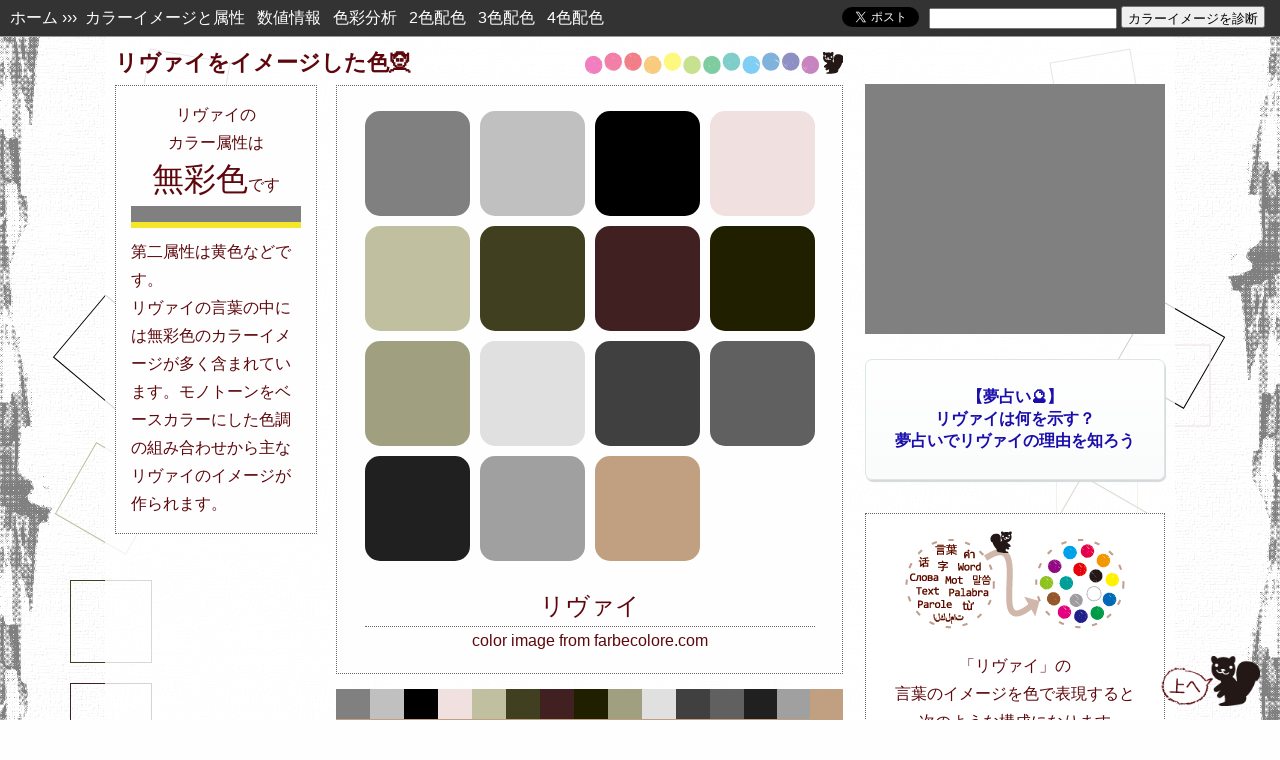

--- FILE ---
content_type: text/html; charset=UTF-8
request_url: https://farbecolore.com/find?q=%E3%83%AA%E3%83%B4%E3%82%A1%E3%82%A4
body_size: 15048
content:
<!DOCTYPE html>
<html lang="ja">
<head>
<script async src="//pagead2.googlesyndication.com/pagead/js/adsbygoogle.js"></script>
<script>
  (adsbygoogle = window.adsbygoogle || []).push({
    google_ad_client: "ca-pub-4462997090311023",
    enable_page_level_ads: true
  });
</script>
<meta http-equiv="Content-Type" content="text/html; charset=UTF-8">
<meta name="robots" content="INDEX,FOLLOW">
<meta name="viewport" content="width=1080px"><meta name="format-detection" content="telephone=no">
<meta http-equiv="X-UA-Compatible" content="IE=edge">
<link rel="stylesheet" href="c_find_pc.css" type="text/css">
<title>【カラー診断&#x1f52e;】リヴァイのカラーイメージ - 色占い</title>
<meta name="description" content="リヴァイのカラーイメージを診断&#x1f9dd;。言葉のキーワードから連想される色の組み合わせとその色属性とリヴァイカラーについてを解説。夢占いもあります！？リヴァイの色と夢の繋がりを診断してみましょう。">
<meta name="keywords" content="占い,夢占い,電話占い,カラーイメージ,カラー講座,デザイン講座,イラスト制作,カラースクール,電話占い,色占い,リヴァイコーディネート,服,検定,リヴァイ素材,リヴァイファッション">
<meta property="og:title" content="【カラー診断&#x1f52e;】リヴァイのカラーイメージ - 色占い">
<meta property="og:type" content="article">
<meta property="og:url" content="https://farbecolore.com/find?q=リヴァイ">
<meta property="og:image" content="https://farbecolore.com/img/fb-icon-find.png?7396">
<meta name="twitter:card" content="summary">
<meta name="twitter:site" content="@farbecolore">
<meta name="twitter:title" content="リヴァイのカラーイメージ">
<meta name="twitter:description" content="リヴァイのカラーイメージを診断。言葉のキーワードから連想される色の組み合わせ。">
<meta name="twitter:image" content="https://farbecolore.com/img/snippet.png"><script>
new Image().src = 'img/loader.gif';
new Image().src = 'ironodb/.jpg';
</script>

	
<!-- Global site tag (gtag.js) - Google Analytics -->
<script async src="https://www.googletagmanager.com/gtag/js?id=G-ETF2HVVXZ8"></script>
<script>
  window.dataLayer = window.dataLayer || [];
  function gtag(){dataLayer.push(arguments);}
  gtag('js', new Date());

  gtag('config', 'G-ETF2HVVXZ8');
</script>

<script>
  (function(i,s,o,g,r,a,m){i['GoogleAnalyticsObject']=r;i[r]=i[r]||function(){
  (i[r].q=i[r].q||[]).push(arguments)},i[r].l=1*new Date();a=s.createElement(o),
  m=s.getElementsByTagName(o)[0];a.async=1;a.src=g;m.parentNode.insertBefore(a,m)
  })(window,document,'script','//www.google-analytics.com/analytics.js','ga');

  ga('create', 'UA-46718982-1', 'auto');
  ga('send', 'pageview');

</script>
</head>
<body id="to_top">

<div class="side" style="background-image: url(mixed/side_line26025.png?08:54:19),url(mixed/side_line_r26025.png?08:54:19);">

<div class="tp_menu">
<span class="tp_menu_p_l"><a href="https://farbecolore.com/">ホーム</a>&nbsp;&#8250;&#8250;&#8250;&nbsp;
<a href="#image">カラーイメージと属性</a>&nbsp;&nbsp;
<a href="#number_color">数値情報</a>&nbsp;&nbsp;
<a href="#analysis">色彩分析</a>&nbsp;&nbsp;
<a href="#color2">2色配色</a>&nbsp;&nbsp;
<a href="#color3">3色配色</a>&nbsp;&nbsp;
<a href="#color4">4色配色</a>
</span>
<span class="tp_menu_p_r" style="margin:-8px 25px 0 0;">
<form method="POST" action="https://farbecolore.com/find.php" accept-charset="UTF-8" style="margin: 0;">
	<input type="text" name="category" value="" size="30" maxlength="20" style="height: 15px; width: 180px;">
	<input type="submit" value="カラーイメージを診断" style="height: 22px;">
	<input type="hidden" name="mode" value="insert">
</form>

</span>
<span class="tp_menu_p_r" style="margin:0 10px 0 0;">


<a href="https://twitter.com/share" class="twitter-share-button" data-url="https://farbecolore.com/find?q=%25E3%2583%25AA%25E3%2583%25B4%25E3%2582%25A1%25E3%2582%25A4" data-text="★言葉の色診断★
リヴァイのカラーイメージは、
【無彩色】です。

リヴァイの色の詳細→" data-hashtags="言葉の色診断" data-count="none" >Tweet</a>
<script>!function(d,s,id){var js,fjs=d.getElementsByTagName(s)[0],p=/^https:/.test(d.location)?'http':'https';if(!d.getElementById(id)){js=d.createElement(s);js.id=id;js.src=p+'://platform.twitter.com/widgets.js';fjs.parentNode.insertBefore(js,fjs);}}(document, 'script', 'twitter-wjs');</script>
</span>
<br class="reset">
</div>


<div class="outline_main_find"><!-- PC全体枠ここから -->

<div style="width: 728px; float:left;"><!-- カラー診断メインここまでPC -->
<h1 class="ball-ris" id="image"><span class="linebreak">リヴァイを</span><wbr><span class="linebreak">イメージした色&#x1f9dd;</span></h1>

<div class="migi"><!-- inline-blockここからPC1 -->

<div class="dots_color">
<div class="container" >
<div id="loading"><img src="img/loader.gif" alt="" width="80" height="80"></div>
<div id="container2"><!-- ローディング -->
<div class="item"><div class="en_1" style="background-color:#808080; border-color:#808080;" title="#808080のカラーボックス"></div></div>
<div class="item"><div class="en_1" style="background-color:#c0c0c0; border-color:#c0c0c0;" title="#c0c0c0のカラーボックス"></div></div>
<div class="item"><div class="en_1" style="background-color:#000000; border-color:#000000;" title="#000000のカラーボックス"></div></div>
<div class="item"><div class="en_1" style="background-color:#f0e0e0; border-color:#f0e0e0;" title="#f0e0e0のカラーボックス"></div></div>

<div class="item"><div class="en_1" style="background-color:#c0c0a0; border-color:#c0c0a0;" title="#c0c0a0のカラーボックス"></div></div>
<div class="item"><div class="en_1" style="background-color:#404020; border-color:#404020;" title="#404020のカラーボックス"></div></div>
<div class="item"><div class="en_1" style="background-color:#402020; border-color:#402020;" title="#402020のカラーボックス"></div></div>
<div class="item"><div class="en_1" style="background-color:#202000; border-color:#202000;" title="#202000のカラーボックス"></div></div>
<div class="item"><div class="en_1" style="background-color:#a0a080; border-color:#a0a080;" title="#a0a080のカラーボックス"></div></div>
<div class="item"><div class="en_1" style="background-color:#e0e0e0; border-color:#e0e0e0;" title="#e0e0e0のカラーボックス"></div></div>
<div class="item"><div class="en_1" style="background-color:#404040; border-color:#404040;" title="#404040のカラーボックス"></div></div>
<div class="item"><div class="en_1" style="background-color:#606060; border-color:#606060;" title="#606060のカラーボックス"></div></div>
<div class="item"><div class="en_1" style="background-color:#202020; border-color:#202020;" title="#202020のカラーボックス"></div></div>
<div class="item"><div class="en_1" style="background-color:#a0a0a0; border-color:#a0a0a0;" title="#a0a0a0のカラーボックス"></div></div>
<div class="item"><div class="en_1" style="background-color:#c0a080; border-color:#c0a080;" title="#c0a080のカラーボックス"></div></div>
<div class="item"><h2>リヴァイ</h2>color image from farbecolore.com</div>
</div>
</div>
</div><br class="reset">

<div style="margin:0 0 0 0;">
<div style="float:left; width:34px; height:30px; background-color:#808080;" title="#808080"></div>
<div style="float:left; width:34px; height:30px; background-color:#c0c0c0;" title="#c0c0c0"></div>
<div style="float:left; width:34px; height:30px; background-color:#000000;" title="#000000"></div>
<div style="float:left; width:34px; height:30px; background-color:#f0e0e0;" title="#f0e0e0"></div>
<div style="float:left; width:34px; height:30px; background-color:#c0c0a0;" title="#c0c0a0"></div>
<div style="float:left; width:34px; height:30px; background-color:#404020;" title="#404020"></div>
<div style="float:left; width:34px; height:30px; background-color:#402020;" title="#402020"></div>
<div style="float:left; width:34px; height:30px; background-color:#202000;" title="#202000"></div>
<div style="float:left; width:34px; height:30px; background-color:#a0a080;" title="#a0a080"></div>
<div style="float:left; width:34px; height:30px; background-color:#e0e0e0;" title="#e0e0e0"></div>
<div style="float:left; width:34px; height:30px; background-color:#404040;" title="#404040"></div>
<div style="float:left; width:34px; height:30px; background-color:#606060;" title="#606060"></div>
<div style="float:left; width:33px; height:30px; background-color:#202020;" title="#202020"></div>
<div style="float:left; width:33px; height:30px; background-color:#a0a0a0;" title="#a0a0a0"></div>
<div style="float:left; width:33px; height:30px; background-color:#c0a080;" title="#c0a080"></div>
<br class="reset">
</div>
<div style=" width:507px; margin:0 auto 20px auto; position: relative; z-index:20;">
<div id="slider5" style="height:5px;">
<div style="width:507px; height:5px; background-color:#808080; position:absolute; top:0; z-index:16;"></div>
<div style="width:507px; height:5px; background-color:#c0c0c0; position:absolute; top:0;"></div>
<div style="width:507px; height:5px; background-color:#000000; position:absolute; top:0;"></div>
<div style="width:507px; height:5px; background-color:#f0e0e0; position:absolute; top:0;"></div>
<div style="width:507px; height:5px; background-color:#c0c0a0; position:absolute; top:0;"></div>
<div style="width:507px; height:5px; background-color:#404020; position:absolute; top:0;"></div>
<div style="width:507px; height:5px; background-color:#402020; position:absolute; top:0;"></div>
<div style="width:507px; height:5px; background-color:#202000; position:absolute; top:0;"></div>
<div style="width:507px; height:5px; background-color:#a0a080; position:absolute; top:0;"></div>
<div style="width:507px; height:5px; background-color:#e0e0e0; position:absolute; top:0;"></div>
<div style="width:507px; height:5px; background-color:#404040; position:absolute; top:0;"></div>
<div style="width:507px; height:5px; background-color:#606060; position:absolute; top:0;"></div>
<div style="width:507px; height:5px; background-color:#202020; position:absolute; top:0;"></div>
<div style="width:507px; height:5px; background-color:#a0a0a0; position:absolute; top:0;"></div>
<div style="width:507px; height:5px; background-color:#c0a080; position:absolute; top:0;"></div>
</div>
</div>


</div><!-- inline-blockここまでPC1 -->
<div class="hidari"><!-- inline-blockここからPC2 -->
<div class="dots_attribute" id="attribute"><!-- カラー属性ここからpc -->
リヴァイ<span class="linebreak">の</span><wbr><span class="linebreak">カラー属性は</span><br><span style="font-size:200%; line-height:140%;">無彩色</span>です<br><div style="margin:5px 0 0 0; height:16px; background-color:#808080;"></div>
<div style="margin:0 0 10px 0; height:6px; background-color:#f5e629;"></div>
<div style="text-align:left">第二属性は黄色などです。</div><div style="text-align:left">リヴァイの言葉の中には無彩色のカラーイメージが多く含まれています。モノトーンをベースカラーにした色調の組み合わせから主なリヴァイのイメージが作られます。</div>
</div><!-- カラー属性ここまでpc-smt -->
</div><!-- inline-blockここまでPC2 -->

<br class="reset">
<div style="margin:5px auto 15px auto; width:728px; height:auto;">
<script async src="//pagead2.googlesyndication.com/pagead/js/adsbygoogle.js"></script>
<!-- farbecolore-responsive2 -->
<ins class="adsbygoogle"
     style="display:block"
     data-ad-client="ca-pub-4462997090311023"
     data-ad-slot="2547192557"
     data-ad-format="horizontal"
     data-full-width-responsive="false"></ins>
<script>
(adsbygoogle = window.adsbygoogle || []).push({});
</script>
</div>

<div style="text-align:center;"><div class="samplekey">
<b>↓↓↓ 言葉のサンプル ↓↓↓</b><br>
<span class="linebreak"><a href="https://farbecolore.com/find?q=2026年2月1日">今日の色</a></span><span class="linebreak"><a href="https://farbecolore.com/find?q=8時54分">現在時刻の色</a></span><span class="linebreak"><a href="find?q=恋愛">恋愛</a></span><span class="linebreak"><a href="find?q=夏">夏</a></span><span class="linebreak"><a href="find?q=電話占い">電話占い</a></span><span class="linebreak"><a href="find?q=アリス">アリス</a></span><span class="linebreak"><a href="find?q=メルヘン">メルヘン</a></span><span class="linebreak"><a href="find?q=エージェント">エージェント</a></span><span class="linebreak"><a href="find?q=夢占い">夢占い</a></span><span class="linebreak"><a href="find?q=旅行">旅行</a></span><span class="linebreak"><a href="find?q=夢色">夢色</a></span><span class="linebreak"><a href="find?q=新月">新月</a></span><span class="linebreak"><a href="find?q=電話鑑定">電話鑑定</a></span><span class="linebreak"><a href="find?q=占い">占い</a></span><span class="linebreak"><a href="find?q=奇跡">奇跡</a></span><span class="linebreak"><a href="find?q=スピリチュアル">スピリチュアル</a></span><span class="linebreak"><a href="https://farbecolore.com/yumeiro2.html">キーワード2</a></span>

<a href="yumeiro.html" style="border: #ccc 1px solid; padding:15px 0; margin:10px auto 5px auto; width:auto; display:block; text-decoration:none; text-align:center; background-color:#FFF;">夢に出てきたキーワード探し</a>
</div>




<b>星座のカラーイメージ</b>
<br>
<a href="find?q=牡羊座" style="white-space: nowrap;">牡羊座</a> - 
<a href="find?q=牡牛座" style="white-space: nowrap;">牡牛座</a> - 
<a href="find?q=双子座" style="white-space: nowrap;">双子座</a> - 
<a href="find?q=蟹座" style="white-space: nowrap;">蟹座</a> - 
<a href="find?q=獅子座" style="white-space: nowrap;">獅子座</a> - 
<a href="find?q=乙女座" style="white-space: nowrap;">乙女座</a> - 
<a href="find?q=天秤座" style="white-space: nowrap;">天秤座</a> - 
<a href="find?q=蠍座" style="white-space: nowrap;">蠍座</a> - 
<a href="find?q=射手座" style="white-space: nowrap;">射手座</a> - 
<a href="find?q=山羊座" style="white-space: nowrap;">山羊座</a> - 
<a href="find?q=水瓶座" style="white-space: nowrap;">水瓶座</a> - 
<a href="find?q=魚座" style="white-space: nowrap;">魚座</a>

<p><b>スポンサーリンク</b></p>
<div class="migi" style="margin: 0 auto 10px auto; width:728px; height:auto;">
<script async src="//pagead2.googlesyndication.com/pagead/js/adsbygoogle.js"></script>
<!-- farbecolore-responsive3 -->
<ins class="adsbygoogle"
     style="display:block"
     data-ad-client="ca-pub-4462997090311023"
     data-ad-slot="5500658952"
     data-ad-format="rectangle"
     data-full-width-responsive="false"></ins>
<script>
(adsbygoogle = window.adsbygoogle || []).push({});
</script>

</div>
<br class="reset">
</div>

</div><!-- カラー診断メインここまでPC -->
<div class="migi" style="width:300px;">
<div style="margin:48px auto 5px auto; background-color:#808080;">
<script async src="//pagead2.googlesyndication.com/pagead/js/adsbygoogle.js"></script>
<!-- farbecolore-responsive -->
<ins class="adsbygoogle"
     style="display:block"
     data-ad-client="ca-pub-4462997090311023"
     data-ad-slot="6928296554"
     data-ad-format="rectangle"
     data-full-width-responsive="false"></ins>
<script>
(adsbygoogle = window.adsbygoogle || []).push({});
</script>
</div>

<p class="claima">
<a href="https://px.a8.net/svt/ejp?a8mat=35M6TF+6IL68Q+2PEO+1HKL0I&a8ejpredirect=https%3A%2F%2Fcoconala.com%2Fcategories%2F445%3Flayout%3D1%26category_id%3D445" rel="nofollow">【夢占い&#x1f52e;】<br>リヴァイは何を示す？<br>夢占いでリヴァイの理由を知ろう</a><img border="0" width="1" height="1" src="https://www14.a8.net/0.gif?a8mat=35M6TF+6IL68Q+2PEO+1HKL0I" alt="">
</p>
  
<div class="find_roughly"><!-- AA <b>リヴァイを<br>デザインする配色カラーイメージ！<br>言葉から連想される色と属性を診断</b>-->
<p style="margin:0; text-align:center;"><img src="img/conversion220.png" width="220" height="100" alt="言葉のカラーイメージをファルベコローレの夢占い師・色 求人のリスが無料で仕事します"></p>
<p>「リヴァイ」の<br>言葉のイメージを色で表現すると<br>次のような構成になります</p>
<div style=" width:270px; margin:10px auto 20px auto; position: relative; z-index:20;">
<div id="slider4" style="height:5px;">
<div style="width:270px; height:5px; background-color:#808080; position:absolute; top:0; z-index:16;"></div>
<div style="width:270px; height:5px; background-color:#c0c0c0; position:absolute; top:0;"></div>
<div style="width:270px; height:5px; background-color:#000000; position:absolute; top:0;"></div>
<div style="width:270px; height:5px; background-color:#f0e0e0; position:absolute; top:0;"></div>
<div style="width:270px; height:5px; background-color:#c0c0a0; position:absolute; top:0;"></div>
<div style="width:270px; height:5px; background-color:#404020; position:absolute; top:0;"></div>
<div style="width:270px; height:5px; background-color:#402020; position:absolute; top:0;"></div>
<div style="width:270px; height:5px; background-color:#202000; position:absolute; top:0;"></div>
<div style="width:270px; height:5px; background-color:#a0a080; position:absolute; top:0;"></div>
<div style="width:270px; height:5px; background-color:#e0e0e0; position:absolute; top:0;"></div>
<div style="width:270px; height:5px; background-color:#404040; position:absolute; top:0;"></div>
<div style="width:270px; height:5px; background-color:#606060; position:absolute; top:0;"></div>
<div style="width:270px; height:5px; background-color:#202020; position:absolute; top:0;"></div>
<div style="width:270px; height:5px; background-color:#a0a0a0; position:absolute; top:0;"></div>
<div style="width:270px; height:5px; background-color:#c0a080; position:absolute; top:0;"></div>
</div>
</div>
<ul class="zkr">
<li>ベースカラーは無彩色</li>
<li>無彩色・黄色・赤色・橙色の4系統の色で構成</li>
<li style="border-bottom:0">わりかし暖色が多いカラーイメージ</li>
</ul>
<div><a href="#idx" style="border: #666 1px dotted; padding:12px 0; margin:0 auto 0 auto; display:block; text-decoration:none; text-align:center; background-color:#f9f9f9;">リヴァイカラーの<br>色彩分析</a></div>
</div><!-- AA -->

<div id="share" style="text-align:center; width:300px;"><!-- シェア -->
<div style="margin:20px 0 0 0;">色診断を口コミツイートしよう！<br>
<a href="https://twitter.com/share" class="twitter-share-button" data-url="https://farbecolore.com/find?q=%25E3%2583%25AA%25E3%2583%25B4%25E3%2582%25A1%25E3%2582%25A4" data-text="★言葉の色診断★
リヴァイのカラーイメージは、
【無彩色】です。

リヴァイの色の詳細→" data-hashtags="言葉の色診断" data-count="none" >Tweet</a>
<script>!function(d,s,id){var js,fjs=d.getElementsByTagName(s)[0],p=/^https:/.test(d.location)?'http':'https';if(!d.getElementById(id)){js=d.createElement(s);js.id=id;js.src=p+'://platform.twitter.com/widgets.js';fjs.parentNode.insertBefore(js,fjs);}}(document, 'script', 'twitter-wjs');</script>


</div>
お絵かきなどの色のお題出しに<br>お使いください↓
<div style="width:300px; margin:10px auto auto auto;">
<a href="https://twitter.com/share?text=★指定色で創作★%0d%0a　誰かお願いします%0d%0a ∧,灬,∧%0d%0a(   ° ~ °）%0d%0a/　  ⊃ φ .｡oO(お題：リヴァイ%0d%0a&url=https://farbecolore.com/find?q=%25E3%2583%25AA%25E3%2583%25B4%25E3%2582%25A1%25E3%2582%25A4&hashtags=ファルベチャレンジ" onClick="window.open(encodeURI(decodeURI(this.href)), 'tweetwindow', 'width=650, height=470, personalbar=0, toolbar=0, scrollbars=1, sizable=1'); return false;" rel="nofollow" style="border: #666 1px dotted; padding:15px 0; margin:0 auto 5px auto; width:auto; display:block; text-decoration:none; text-align:center; background-color:#f9f9f9;">創作のお題としてツイート</a>

<a href="http://seiga.nicovideo.jp/tag/%E8%89%B2%E6%A4%9C%E7%B4%A2%E3%83%95%E3%82%A1%E3%83%AB%E3%83%99%E3%82%B3%E3%83%AD%E3%83%BC%E3%83%AC" target="_blank" rel="noopener" rel="nofollow" style="text-decoration:none;">&#x25b6; 描いて頂いた絵 &#x1f3a8;</a>
</div>
<div style="margin:20px 0 30px 0;">

このサイトのファンになってください<br>
<a href="https://twitter.com/farbecolore?ref_src=twsrc%5Etfw" class="twitter-follow-button" data-show-count="false">Follow @farbecolore</a><script async src="https://platform.twitter.com/widgets.js" charset="utf-8"></script>
<br>
<div id="fb-root"></div>
<script>(function(d, s, id) {
  var js, fjs = d.getElementsByTagName(s)[0];
  if (d.getElementById(id)) return;
  js = d.createElement(s); js.id = id; js.async = true;
  js.src = "//connect.facebook.net/ja_JP/sdk.js#xfbml=1&version=v2.5";
  fjs.parentNode.insertBefore(js, fjs);
}(document, 'script', 'facebook-jssdk'));</script>

<div class="fb-page" data-href="https://www.facebook.com/farbecolore" data-small-header="true" data-adapt-container-width="true" data-hide-cover="false" data-show-facepile="true" data-show-posts="false"><div class="fb-xfbml-parse-ignore"><blockquote cite="https://www.facebook.com/farbecolore"><a href="https://www.facebook.com/farbecolore">ファルベコローレ</a></blockquote></div></div>
</div>
</div><!-- シェア -->

</div>
<br class="reset">

<hr class="line">
<div style="width:300px; margin:40px auto 25px auto; padding: 15px 0 5px 0; border-top: #666 0px dotted; border-left: #666 0px dotted; float:right;"><div class="ad_box">
<div style="text-align:left; padding: 0 0 0 2.45em; text-indent: -2.45em;">
[PR] <a href="https://rpx.a8.net/svt/ejp?a8mat=1U7G8I+DUC78A+2HOM+BW8O1&rakuten=y&a8ejpredirect=http%3A%2F%2Fhb.afl.rakuten.co.jp%2Fhgc%2F0ea62065.34400275.0ea62066.204f04c0%2Fa04070382375_1U7G8I_DUC78A_2HOM_BW8O1%3Fpc%3Dhttps%253A%252F%252Fsearch.rakuten.co.jp%252Fsearch%252Fmall%252Fリヴァイ%252F%26m%3Dhttps%253A%252F%252Fsearch.rakuten.co.jp%252Fsearch%252Fmall%252Fリヴァイ%252F" rel="nofollow" onclick="ga('send', 'event', 'ad-raku-side-<?= v_desk ?>', 'クリック');">リヴァイといえば</a>
<img border="0" width="1" height="1" src="https://www10.a8.net/0.gif?a8mat=1U7G8I+DUC78A+2HOM+BW8O1" alt="">
</div>
</div><div class="ad_box">
<div style="text-align:left; padding: 0 0 0 2.45em; text-indent: -2.45em;">
[PR] <a href="https://px.a8.net/svt/ejp?a8mat=2TMREA+1C8HWA+2PEO+TR8TE&a8ejpredirect=https%3A%2F%2Fcoconala.com%2Fcategories%2F607" rel="nofollow" onclick="ga('send', 'event', 'ad-coco-v_desk', 'クリック');">創作を応援！あなたのイラストを添削します</a><img border="0" width="1" height="1" src="https://www13.a8.net/0.gif?a8mat=2TMREA+1C8HWA+2PEO+TR8TE" alt="">
</div>
</div>
<div style="text-align: center; background-color:#fff; line-height:18px; padding:5px 0; margin:15px 0 15px 0;">
<!-- Rakuten Widget FROM HERE --><script type="text/javascript">rakuten_affiliateId="0ea62065.34400275.0ea62066.204f04c0";rakuten_items="ranking";rakuten_genreId="200511";rakuten_recommend="on";rakuten_design="slide";rakuten_size="200x600";rakuten_target="_blank";rakuten_border="off";rakuten_auto_mode="off";rakuten_adNetworkId="a8Net";rakuten_adNetworkUrl="http%3A%2F%2Frpx.a8.net%2Fsvt%2Fejp%3Fa8mat%3D1U7G8I%2BDUC78A%2B2HOM%2BBS629%26rakuten%3Dy%26a8ejpredirect%3D";rakuten_pointbackId="a04070382375_1U7G8I_DUC78A_2HOM_BS629";rakuten_mediaId="20011816";</script><script type="text/javascript" src="//xml.affiliate.rakuten.co.jp/widget/js/rakuten_widget.js"></script><!-- Rakuten Widget TO HERE -->
<img border="0" width="1" height="1" src="https://www19.a8.net/0.gif?a8mat=1U7G8I+DUC78A+2HOM+BS629" alt=""></div>
<div style="height:800px; position: relative; margin:0 0 15px 0; background-color:#fff; text-align:center;">
<a class="twitter-timeline" data-width="300" data-height="800" data-theme="light" href="https://twitter.com/farbecolore?ref_src=twsrc%5Etfw">Tweets by farbecolore</a> <script async src="https://platform.twitter.com/widgets.js" charset="utf-8"></script> 
</div>


<div class="ad_box"><div style="text-align:left; padding: 0 0 0 2.45em; text-indent: -2.45em;">
[PR] <a href="https://px.a8.net/svt/ejp?a8mat=2TMREA+1C8HWA+2PEO+TR8TE&a8ejpredirect=https%3A%2F%2Fcoconala.com%2Fservices%2F54541" rel="nofollow" onclick="ga('send', 'event', 'ad-coco-top', 'クリック');">ファルベコローレのサイトを使って宣伝しませんか？</a>
<img border="0" width="1" height="1" src="https://www18.a8.net/0.gif?a8mat=2TMREA+1C8HWA+2PEO+TR8TE" alt="">
</div></div>
</div>
<div style="width:728px; margin:25px 0 25px auto; padding:0; text-align:left; float:left;"><!-- PC色彩講座枠ここから -->
<div class="dotsleft">
<h2 id="idx"><span class="linebreak">リヴァイのカラーイメージの分析・</span><wbr><span class="linebreak">色彩デザイン</span></h2><p style="text-align:right; margin:0;"><img src="img/colorball4.png" width="260" height="25" alt="ファルベコローレの夢占い師・色 求人のリスが色を派遣します"></p><p style="margin:10px 0;">「リヴァイ」という言葉から浮かぶカラーイメージを解説。どんな色の組み合わせでリヴァイのイメージが作られているのか色の数値、色の構成、色の濃淡や明暗などから見ていけます。色の相性、配色のパターンも紹介しています。</p>
</div>
<div class="dotsleft"><!-- 色数値 ここから -->
<h2 class="ball" id="number_color">数値情報</h2>
<span style="margin:0 0 0 0;">COLOR DATA：リヴァイの色情報</span>
<br class="reset">
<div style="margin:0 -10px;"><dl class="info_colornum" style="border-color: #808080;" title="リヴァイカラー1"><dt>HEX:</dt><dd>#808080</dd><dt>RGB:</dt><dd><span>128</span><span>128</span><span>128</span></dd><dt style="border-bottom:0px;">HSV:</dt><dd style="border-bottom:0px;"><span>0</span><span>0</span><span>50</span></dd></dl><dl class="info_colornum" style="border-color: #C0C0C0;" title="リヴァイカラー2"><dt>HEX:</dt><dd>#C0C0C0</dd><dt>RGB:</dt><dd><span>192</span><span>192</span><span>192</span></dd><dt style="border-bottom:0px;">HSV:</dt><dd style="border-bottom:0px;"><span>0</span><span>0</span><span>75</span></dd></dl><dl class="info_colornum" style="border-color: #000000;" title="リヴァイカラー3"><dt>HEX:</dt><dd>#000000</dd><dt>RGB:</dt><dd><span>0</span><span>0</span><span>0</span></dd><dt style="border-bottom:0px;">HSV:</dt><dd style="border-bottom:0px;"><span>0</span><span>0</span><span>0</span></dd></dl><dl class="info_colornum" style="border-color: #F0E0E0;" title="リヴァイカラー4"><dt>HEX:</dt><dd>#F0E0E0</dd><dt>RGB:</dt><dd><span>240</span><span>224</span><span>224</span></dd><dt style="border-bottom:0px;">HSV:</dt><dd style="border-bottom:0px;"><span>0</span><span>7</span><span>94</span></dd></dl><dl class="info_colornum" style="border-color: #C0C0A0;" title="リヴァイカラー5"><dt>HEX:</dt><dd>#C0C0A0</dd><dt>RGB:</dt><dd><span>192</span><span>192</span><span>160</span></dd><dt style="border-bottom:0px;">HSV:</dt><dd style="border-bottom:0px;"><span>60</span><span>17</span><span>75</span></dd></dl><dl class="info_colornum" style="border-color: #404020;" title="リヴァイカラー6"><dt>HEX:</dt><dd>#404020</dd><dt>RGB:</dt><dd><span>64</span><span>64</span><span>32</span></dd><dt style="border-bottom:0px;">HSV:</dt><dd style="border-bottom:0px;"><span>60</span><span>50</span><span>25</span></dd></dl><dl class="info_colornum" style="border-color: #402020;" title="リヴァイカラー7"><dt>HEX:</dt><dd>#402020</dd><dt>RGB:</dt><dd><span>64</span><span>32</span><span>32</span></dd><dt style="border-bottom:0px;">HSV:</dt><dd style="border-bottom:0px;"><span>0</span><span>50</span><span>25</span></dd></dl><dl class="info_colornum" style="border-color: #202000;" title="リヴァイカラー8"><dt>HEX:</dt><dd>#202000</dd><dt>RGB:</dt><dd><span>32</span><span>32</span><span>0</span></dd><dt style="border-bottom:0px;">HSV:</dt><dd style="border-bottom:0px;"><span>60</span><span>100</span><span>13</span></dd></dl><dl class="info_colornum" style="border-color: #A0A080;" title="リヴァイカラー9"><dt>HEX:</dt><dd>#A0A080</dd><dt>RGB:</dt><dd><span>160</span><span>160</span><span>128</span></dd><dt style="border-bottom:0px;">HSV:</dt><dd style="border-bottom:0px;"><span>60</span><span>20</span><span>63</span></dd></dl><dl class="info_colornum" style="border-color: #E0E0E0;" title="リヴァイカラー10"><dt>HEX:</dt><dd>#E0E0E0</dd><dt>RGB:</dt><dd><span>224</span><span>224</span><span>224</span></dd><dt style="border-bottom:0px;">HSV:</dt><dd style="border-bottom:0px;"><span>0</span><span>0</span><span>88</span></dd></dl><dl class="info_colornum" style="border-color: #404040;" title="リヴァイカラー11"><dt>HEX:</dt><dd>#404040</dd><dt>RGB:</dt><dd><span>64</span><span>64</span><span>64</span></dd><dt style="border-bottom:0px;">HSV:</dt><dd style="border-bottom:0px;"><span>0</span><span>0</span><span>25</span></dd></dl><dl class="info_colornum" style="border-color: #606060;" title="リヴァイカラー12"><dt>HEX:</dt><dd>#606060</dd><dt>RGB:</dt><dd><span>96</span><span>96</span><span>96</span></dd><dt style="border-bottom:0px;">HSV:</dt><dd style="border-bottom:0px;"><span>0</span><span>0</span><span>38</span></dd></dl><dl class="info_colornum" style="border-color: #202020;" title="リヴァイカラー13"><dt>HEX:</dt><dd>#202020</dd><dt>RGB:</dt><dd><span>32</span><span>32</span><span>32</span></dd><dt style="border-bottom:0px;">HSV:</dt><dd style="border-bottom:0px;"><span>0</span><span>0</span><span>13</span></dd></dl><dl class="info_colornum" style="border-color: #A0A0A0;" title="リヴァイカラー14"><dt>HEX:</dt><dd>#A0A0A0</dd><dt>RGB:</dt><dd><span>160</span><span>160</span><span>160</span></dd><dt style="border-bottom:0px;">HSV:</dt><dd style="border-bottom:0px;"><span>0</span><span>0</span><span>63</span></dd></dl><dl class="info_colornum" style="border-color: #C0A080;" title="リヴァイカラー15"><dt>HEX:</dt><dd>#C0A080</dd><dt>RGB:</dt><dd><span>192</span><span>160</span><span>128</span></dd><dt style="border-bottom:0px;">HSV:</dt><dd style="border-bottom:0px;"><span>30</span><span>33</span><span>75</span></dd></dl></div><br class="reset">
<p>言葉からイメージされる色は、ブランドを作るキーカラーやテーマカラーの選択にも便利です。キャラクターやイラストの配色、WebデザインやDTP、インテリアや服のコーディネートなど様々なシーンで使えます。</p>
</div><!-- 色数値 ここまで -->

<!-- 色の分析・カラーデザイン講座 -->
<div class="dotsleft">
<h2 class="ball" id="analysis">リヴァイの色</h2>
<p>リヴァイという言葉からイメージされ示された色は、リヴァイの特徴を表すヒントになってくれます。色で迷ったときやいつもと違う色の組み合わせが欲しいときなど、色の選択にひと活躍してくれることでしょう。</p>
<hr class="line">
<h3>色の構成・リヴァイの色を分析</h3><p>イラスト制作やデザイン制作などで配色するときに大切なのはキーカラーがあることです。色が組み合わさることによりイメージは作られますが、その中でも使われている面積の広い色や高彩度の目立つ色が影響力を持ちます。軸となるキーカラーが定まると伝えたいメッセージがしっかりとした形になります。</p>
<p><strong>色の構成</strong></p>
<div class="tone_line" style="background-color:#808080;" title="#808080"></div>
<div class="tone_line" style="background-color:#c0c0c0;" title="#c0c0c0"></div>
<div class="tone_line" style="background-color:#000000;" title="#000000"></div>
<div class="tone_line" style="background-color:#f0e0e0;" title="#f0e0e0"></div>
<div class="tone_line" style="background-color:#c0c0a0;" title="#c0c0a0"></div>
<div class="tone_line" style="background-color:#404020;" title="#404020"></div>
<div class="tone_line" style="background-color:#402020;" title="#402020"></div>
<div class="tone_line" style="background-color:#202000;" title="#202000"></div>
<div class="tone_line" style="background-color:#a0a080;" title="#a0a080"></div>
<div class="tone_line" style="background-color:#e0e0e0;" title="#e0e0e0"></div>
<div class="tone_line" style="background-color:#404040;" title="#404040"></div>
<div class="tone_line" style="background-color:#606060;" title="#606060"></div>
<div class="tone_line" style="background-color:#202020;" title="#202020"></div>
<div class="tone_line" style="background-color:#a0a0a0;" title="#a0a0a0"></div>
<div class="tone_line" style="background-color:#c0a080;" title="#c0a080"></div>
<br class="reset">
<p>リヴァイのカラーイメージの中で無彩色は8色、有彩色は7色となっています。無彩色のカラーコードは#808080と#c0c0c0と#000000と#e0e0e0と#404040と#606060と#202020と#a0a0a0です。有彩色のカラーコードは#f0e0e0と#c0c0a0と#404020と#402020と#202000と#a0a080と#c0a080です。</p>
<p>色の種類としては、無彩色・黄色・赤色・橙色の4系統の色でリヴァイのカラーイメージが構成されています。その中でも無彩色系統の色が多く配合されています。有彩色の中では暖色が多いカラーイメージです。
色の属性を軸にして見ていくとリヴァイカラーの目立つ色と支えている色といった配色の特徴が分かります。
リヴァイのカラーイメージを色の三属性である色相・彩度・明度に沿ってそれぞれ順番に並べると次のようになります。</p><br>
<p><strong><span class="linebreak">色相の順に並べた色</span><wbr><span class="linebreak">（リヴァイのカラーイメージ）</span></strong></p><div class="tone_line" style="background-color:#C0C0A0;" title="#C0C0A0"></div><div class="tone_line" style="background-color:#A0A080;" title="#A0A080"></div><div class="tone_line" style="background-color:#404020;" title="#404020"></div><div class="tone_line" style="background-color:#202000;" title="#202000"></div><div class="tone_line" style="background-color:#C0A080;" title="#C0A080"></div><div class="tone_line" style="background-color:#F0E0E0;" title="#F0E0E0"></div><div class="tone_line" style="background-color:#402020;" title="#402020"></div><br class="reset">
<p>赤と黄を混ぜると橙になるように色が滑らかに変化していく順につなぎ合わせたものが色相です。赤から黄、黄から緑、緑から青、青から紫、紫から赤へと色合いは自然に変化していきます。色相は有彩色だけで構成されます。色相は色相環として円状に繋がっています。したがって両端の色同士は隣り合っている色です。</p>
<br>
<p><strong><span class="linebreak">彩度の順に並べた色</span><wbr><span class="linebreak">（リヴァイのカラーイメージ）</span></strong><br>彩度が高い(濃い)← →彩度が低い(薄い)</p><div class="tone_line" style="background-color:#202000;" title="#202000"></div><div class="tone_line" style="background-color:#404020;" title="#404020"></div><div class="tone_line" style="background-color:#402020;" title="#402020"></div><div class="tone_line" style="background-color:#C0A080;" title="#C0A080"></div><div class="tone_line" style="background-color:#A0A080;" title="#A0A080"></div><div class="tone_line" style="background-color:#C0C0A0;" title="#C0C0A0"></div><div class="tone_line" style="background-color:#F0E0E0;" title="#F0E0E0"></div><div class="tone_line" style="background-color:#E0E0E0;" title="#E0E0E0"></div><div class="tone_line" style="background-color:#C0C0C0;" title="#C0C0C0"></div><div class="tone_line" style="background-color:#A0A0A0;" title="#A0A0A0"></div><div class="tone_line" style="background-color:#808080;" title="#808080"></div><div class="tone_line" style="background-color:#606060;" title="#606060"></div><div class="tone_line" style="background-color:#404040;" title="#404040"></div><div class="tone_line" style="background-color:#202020;" title="#202020"></div><div class="tone_line" style="background-color:#000000;" title="#000000"></div><br class="reset">
<p>彩度が高いほど濃く鮮やかな色になり、低いほど薄く濁った色になります。また、明度が低いと彩度が高くても暗い色になります。彩度がゼロのときは色相がない無彩色になります。無彩色は白色〜灰色〜黒色の色で明度の変化のみによって表現されます。彩度の高い色は目立つのでアクセントカラーとして使用しやすい色です。</p>
<br>
<p><strong><span class="linebreak">明度の順に並べた色</span><wbr><span class="linebreak">（リヴァイのカラーイメージ）</span></strong><br>明度が高い(明るい)← →明度が低い(暗い)</p><div class="tone_line" style="background-color:#F0E0E0;" title="#F0E0E0"></div><div class="tone_line" style="background-color:#E0E0E0;" title="#E0E0E0"></div><div class="tone_line" style="background-color:#C0C0C0;" title="#C0C0C0"></div><div class="tone_line" style="background-color:#C0C0A0;" title="#C0C0A0"></div><div class="tone_line" style="background-color:#C0A080;" title="#C0A080"></div><div class="tone_line" style="background-color:#A0A0A0;" title="#A0A0A0"></div><div class="tone_line" style="background-color:#A0A080;" title="#A0A080"></div><div class="tone_line" style="background-color:#808080;" title="#808080"></div><div class="tone_line" style="background-color:#606060;" title="#606060"></div><div class="tone_line" style="background-color:#404040;" title="#404040"></div><div class="tone_line" style="background-color:#404020;" title="#404020"></div><div class="tone_line" style="background-color:#402020;" title="#402020"></div><div class="tone_line" style="background-color:#202020;" title="#202020"></div><div class="tone_line" style="background-color:#202000;" title="#202000"></div><div class="tone_line" style="background-color:#000000;" title="#000000"></div><br class="reset">
<p>高い明度になるほど色は白に近づきます。低い明度になるほど色は黒に近づきます。高明度の色はかなり明るくても色味が分かりますが、低明度の色になると早い段階で黒にしか見えなくなります。比べると黒の中でも明暗があるのが分かりますが黒と認識する色の範囲は広いです。明度の明暗に加えて彩度が高いとハッキリした色に、彩度が低いとぼんやりした色になります。</p><br>
<p>彩度と明度を合わせたトーンを使うと色の濃淡・明暗を考慮したカラーチャートができます。</p><br>
<p><strong><span class="linebreak">トーンの順に並べた色</span><wbr><span class="linebreak">（リヴァイのカラーイメージ）</span></strong></p><div class="tone_line" style="background-color:#202000;" title="#202000"></div><div class="tone_line" style="background-color:#C0A080;" title="#C0A080"></div><div class="tone_line" style="background-color:#F0E0E0;" title="#F0E0E0"></div><div class="tone_line" style="background-color:#C0C0A0;" title="#C0C0A0"></div><div class="tone_line" style="background-color:#E0E0E0;" title="#E0E0E0"></div><div class="tone_line" style="background-color:#A0A080;" title="#A0A080"></div><div class="tone_line" style="background-color:#C0C0C0;" title="#C0C0C0"></div><div class="tone_line" style="background-color:#404020;" title="#404020"></div><div class="tone_line" style="background-color:#402020;" title="#402020"></div><div class="tone_line" style="background-color:#A0A0A0;" title="#A0A0A0"></div><div class="tone_line" style="background-color:#808080;" title="#808080"></div><div class="tone_line" style="background-color:#606060;" title="#606060"></div><div class="tone_line" style="background-color:#404040;" title="#404040"></div><div class="tone_line" style="background-color:#202020;" title="#202020"></div><div class="tone_line" style="background-color:#000000;" title="#000000"></div><br class="reset">
<p>隣り合っている色は類似属性の高い相性の良い色の組み合わせになります。その配色は調和した色になるので統一したイメージが作れます。</p><br><hr>
<h2 class="ball" id="tone">トーンを揃えた色・リヴァイの<span class="linebreak">ベースカラー</span></h2>
<p>リヴァイカラーは無彩色のイメージが多くなっています。トーンを同じ値にして色相だけで色を見てみると無彩色の要素が多いことが分かります。</p>
<h3>カラー属性の配分</h3>
<p>色相をキープしたままトーンを同じに揃えるとそれぞれベースになっている色がでてきます。トーンを揃えることでリヴァイ色の属性が分かります。</p>
<p><strong>明るいトーンで統一した色（澄んだリヴァイのカラーイメージ）</strong></p><div class="tone_line" style="background-color:#E6E645;" title="#E6E645"></div><div class="tone_line" style="background-color:#E6E645;" title="#E6E645"></div><div class="tone_line" style="background-color:#E6E645;" title="#E6E645"></div><div class="tone_line" style="background-color:#E6E645;" title="#E6E645"></div><div class="tone_line" style="background-color:#E69545;" title="#E69545"></div><div class="tone_line" style="background-color:#E64545;" title="#E64545"></div><div class="tone_line" style="background-color:#E64545;" title="#E64545"></div><div class="tone_line" style="background-color:#808080;" title="#808080"></div><div class="tone_line" style="background-color:#808080;" title="#808080"></div><div class="tone_line" style="background-color:#808080;" title="#808080"></div><div class="tone_line" style="background-color:#808080;" title="#808080"></div><div class="tone_line" style="background-color:#808080;" title="#808080"></div><div class="tone_line" style="background-color:#808080;" title="#808080"></div><div class="tone_line" style="background-color:#808080;" title="#808080"></div><br class="reset">
<p><strong>暗いトーンで統一した色（落ち着いたリヴァイのカラーイメージ）</strong></p><div class="tone_line" style="background-color:#808040;" title="#808040"></div><div class="tone_line" style="background-color:#808040;" title="#808040"></div><div class="tone_line" style="background-color:#808040;" title="#808040"></div><div class="tone_line" style="background-color:#808040;" title="#808040"></div><div class="tone_line" style="background-color:#806040;" title="#806040"></div><div class="tone_line" style="background-color:#804040;" title="#804040"></div><div class="tone_line" style="background-color:#804040;" title="#804040"></div><div class="tone_line" style="background-color:#404040;" title="#404040"></div><div class="tone_line" style="background-color:#404040;" title="#404040"></div><div class="tone_line" style="background-color:#404040;" title="#404040"></div><div class="tone_line" style="background-color:#404040;" title="#404040"></div><div class="tone_line" style="background-color:#404040;" title="#404040"></div><div class="tone_line" style="background-color:#404040;" title="#404040"></div><div class="tone_line" style="background-color:#404040;" title="#404040"></div><br class="reset">
<p>彩度と明度を同数値にしてトーンを揃えるとリヴァイをイメージする色でメインになっている色、アクセントになっている色といった配色のバランスが見えてきます。</p><br>

<!-- カラーランキング outline_side waku -->
<hr>
<h2 class="ball-ris" id="ranking">カラーランキング</h2>
<p>リヴァイのカラーイメージをタイプ別に分けたランキングです。リヴァイをイメージする色の中で明暗・濃薄に分類した色です。</p>
<div class="outline_side">
<h3>明るい色ベスト3</h3>
<p>明るい色：1位（#F0E0E0）</p>
<div style="margin:-10px 0 0 0; height:30px; background-color:#F0E0E0;" title="#F0E0E0"></div>
<p>明るい色：2位（#E0E0E0）</p>
<div style="margin:-10px 0 0 0; height:30px; background-color:#E0E0E0;" title="#E0E0E0"></div>
<p>明るい色：3位（#C0C0C0）</p>
<div style="margin:-10px 0 0 0; height:30px; background-color:#C0C0C0;" title="#C0C0C0"></div>
</div>
<div class="outline_side">
<h3>暗い色ベスト3</h3>
<p>暗い色：1位（#000000）</p>
<div style="margin:-10px 0 0 0; height:30px; background-color:#000000;" title="#000000"></div>
<p>暗い色：2位（#202000）</p>
<div style="margin:-10px 0 0 0; height:30px; background-color:#202000;" title="#202000"></div>
<p>暗い色：3位（#202020）</p>
<div style="margin:-10px 0 0 0; height:30px; background-color:#202020;" title="#202020"></div>
</div>
<div class="outline_side">
<h3>薄い色ベスト3</h3>
<p>薄い色：1位（#F0E0E0）</p>
<div style="margin:-10px 0 0 0; height:30px; background-color:#F0E0E0;" title="#F0E0E0"></div>
<p>薄い色：2位（#C0C0A0）</p>
<div style="margin:-10px 0 0 0; height:30px; background-color:#C0C0A0;" title="#C0C0A0"></div>
<p>薄い色：3位（#A0A080）</p>
<div style="margin:-10px 0 0 0; height:30px; background-color:#A0A080;" title="#A0A080"></div>
</div>
<div class="outline_side">
<h3>濃い色ベスト3</h3>
<p>濃い色：1位（#202000）</p>
<div style="margin:-10px 0 0 0; height:30px; background-color:#202000;" title="#202000"></div>
<p>濃い色：2位（#404020）</p>
<div style="margin:-10px 0 0 0; height:30px; background-color:#404020;" title="#404020"></div>
<p>濃い色：3位（#402020）</p>
<div style="margin:-10px 0 0 0; height:30px; background-color:#402020;" title="#402020"></div>
</div>
<br class="reset"><br class="reset">
<!-- カラーランキング outline_side waku ここまで -->
<hr>
<h2 class="ball" id="color2">リヴァイの<span class="linebreak">カラーイメージを使った2色配色</span></h2>
<div style="float:left; width:60%; height:30px; margin:10px 0 15px 0; background-color:#808080;"></div>
<div style="float:left; width:40%; height:30px; margin:10px 0 15px 0; background-color:#c0c0c0;"></div>
<br class="reset">
<div style="float:left; width:60%; height:30px; margin:10px 0 15px 0; background-color:#000000;"></div>
<div style="float:left; width:40%; height:30px; margin:10px 0 15px 0; background-color:#f0e0e0;"></div>
<br class="reset">
<div style="float:left; width:60%; height:30px; margin:10px 0 15px 0; background-color:#c0c0a0;"></div>
<div style="float:left; width:40%; height:30px; margin:10px 0 15px 0; background-color:#404020;"></div>
<br class="reset">
<div style="float:left; width:60%; height:30px; margin:10px 0 15px 0; background-color:#402020;"></div>
<div style="float:left; width:40%; height:30px; margin:10px 0 15px 0; background-color:#202000;"></div>
<br class="reset">
<div style="float:left; width:60%; height:30px; margin:10px 0 15px 0; background-color:#a0a080;"></div>
<div style="float:left; width:40%; height:30px; margin:10px 0 15px 0; background-color:#e0e0e0;"></div>
<br class="reset">
<br>
<h2 class="ball" id="color3">リヴァイの<span class="linebreak">カラーイメージを使った3色配色</span></h2>
<div style="float:left; width:33.3%; height:30px; margin:10px 0 15px 0; background-color:#808080;"></div>
<div style="float:left; width:33.3%; height:30px; margin:10px 0 15px 0; background-color:#c0c0c0;"></div>
<div style="float:left; width:33.3%; height:30px; margin:10px 0 15px 0; background-color:#000000;"></div>
<br class="reset">
<div style="float:left; width:33.3%; height:30px; margin:10px 0 15px 0; background-color:#f0e0e0;"></div>
<div style="float:left; width:33.3%; height:30px; margin:10px 0 15px 0; background-color:#c0c0a0;"></div>
<div style="float:left; width:33.3%; height:30px; margin:10px 0 15px 0; background-color:#404020;"></div>
<br class="reset">
<div style="float:left; width:33.3%; height:30px; margin:10px 0 15px 0; background-color:#402020;"></div>
<div style="float:left; width:33.3%; height:30px; margin:10px 0 15px 0; background-color:#202000;"></div>
<div style="float:left; width:33.3%; height:30px; margin:10px 0 15px 0; background-color:#a0a080;"></div>
<br class="reset">
<div style="float:left; width:33.3%; height:30px; margin:10px 0 15px 0; background-color:#e0e0e0;"></div>
<div style="float:left; width:33.3%; height:30px; margin:10px 0 15px 0; background-color:#404040;"></div>
<div style="float:left; width:33.3%; height:30px; margin:10px 0 15px 0; background-color:#606060;"></div>
<br class="reset">
<div style="float:left; width:33.3%; height:30px; margin:10px 0 15px 0; background-color:#202020;"></div>
<div style="float:left; width:33.3%; height:30px; margin:10px 0 15px 0; background-color:#a0a0a0;"></div>
<div style="float:left; width:33.3%; height:30px; margin:10px 0 15px 0; background-color:#c0a080;"></div>
<br class="reset">
<br>
<h2 class="ball" id="color4">リヴァイの<span class="linebreak">カラーイメージを使った4色配色</span></h2>
<div style="float:left; width:25%; height:30px; margin:10px 0 15px 0; background-color:#808080;"></div>
<div style="float:left; width:25%; height:30px; margin:10px 0 15px 0; background-color:#c0c0c0;"></div>
<div style="float:left; width:25%; height:30px; margin:10px 0 15px 0; background-color:#000000;"></div>
<div style="float:left; width:25%; height:30px; margin:10px 0 15px 0; background-color:#f0e0e0;"></div>
<br class="reset">
<div style="float:left; width:25%; height:30px; margin:10px 0 15px 0; background-color:#c0c0a0;"></div>
<div style="float:left; width:25%; height:30px; margin:10px 0 15px 0; background-color:#404020;"></div>
<div style="float:left; width:25%; height:30px; margin:10px 0 15px 0; background-color:#402020;"></div>
<div style="float:left; width:25%; height:30px; margin:10px 0 15px 0; background-color:#202000;"></div>
<br class="reset">
<div style="float:left; width:25%; height:30px; margin:10px 0 15px 0; background-color:#a0a080;"></div>
<div style="float:left; width:25%; height:30px; margin:10px 0 15px 0; background-color:#e0e0e0;"></div>
<div style="float:left; width:25%; height:30px; margin:10px 0 15px 0; background-color:#404040;"></div>
<div style="float:left; width:25%; height:30px; margin:10px 0 15px 0; background-color:#606060;"></div>
<br class="reset">
<br>
<p><b>伝わる配色になるには</b><br>
ベースになる色があることによってイメージが伝わります。色の組み合わせ方でイメージは変わりますが色の配分はメインカラーが7割、サブカラーが2割、その他の色が1割を意識して配色にするとカラーバランスがとれます。使う色数が多いと複雑なイメージを作れますが度が過ぎると煩雑になるので本当に必要なのか色のダイエットを考えましょう。色彩設計を意識して配色を組み立てることが必要です。</p>
<h2 class="ball-ris" id="randam">リヴァイカラーを<span class="linebreak">ランダム配色</span></h2><br><hr class="graphic" style="-webkit-transform: rotate(1deg); transform: rotate(1deg); border-color:#808080; top: 0;">
<hr class="graphic" style="-webkit-transform: rotate(-2deg); transform: rotate(-2deg); border-top-color:#c0c0c0; top: 20px;">
<hr class="graphic" style="-webkit-transform: rotate(-2deg); transform: rotate(-2deg); border-color:#000000; top: 50px;">
<hr class="graphic" style="-webkit-transform: rotate(5deg); transform: rotate(5deg); border-color:#f0e0e0; top: -20px;">
<hr class="graphic" style="-webkit-transform: rotate(2deg); transform: rotate(2deg); border-color:#c0c0a0; top: -10px;">
<hr class="graphic" style="-webkit-transform: rotate(-4deg); transform: rotate(-4deg); border-color:#404020; top: -80px;">
<hr class="graphic" style="-webkit-transform: rotate(-4deg); transform: rotate(-4deg); border-color:#402020; top: -100px;">
<hr class="graphic" style="-webkit-transform: rotate(1deg); transform: rotate(1deg); border-color:#202000; top: px;">
<hr class="graphic" style="-webkit-transform: rotate(-1deg); transform: rotate(-1deg); border-color:#a0a080; top: -50px;">
<hr class="graphic" style="-webkit-transform: rotate(-2deg); transform: rotate(-2deg); border-color:#e0e0e0; top: 30px;">
<hr class="graphic" style="-webkit-transform: rotate(3deg); transform: rotate(3deg); border-color:#404040; top: -100px;">
<hr class="graphic" style="-webkit-transform: rotate(0deg); transform: rotate(0deg); border-color:#606060; top: 10px;">
<hr class="graphic" style="-webkit-transform: rotate(3deg); transform: rotate(3deg); border-color:#202020; top: -80px;">
<hr class="graphic" style="-webkit-transform: rotate(-3deg); transform: rotate(-3deg); border-color:#a0a0a0; top: 30px;">
<hr class="graphic" style="-webkit-transform: rotate(0deg); transform: rotate(0deg); border-color:#c0a080; top: -35px;">
<br><hr>
<h2 class="ball" id="color_search">言葉のカラーイメージ診断</h2>
<p>同じ意味でも言葉が違えば伝わるイメージが変わります。複数の言葉が合わされば具体的になり伝わる形はしっかりしてきます。それにあわせてカラーイメージも変化します。<br>言葉と色のイメージは繋がりやすいものもあればその逆の場合もあります。ぴったりはまると思う色は判断する瞬間によって変化するものです。カラーイメージには完全な正解はありませんが何もない所から色を考えるよりもサンプルから配色のヒントを得ることで決めやすくなります。<br>おおよそすべての言葉のカラーイメージを見ることができるので夢色占い感覚でいろんな名前や単語を検索してみてください。</p>

</div><!-- 色の分析・カラーデザイン講座ここまで -->
</div><br class="reset"><!-- PC色彩講座枠ここまで -->
<a href="https://farbecolore.com/" title="色検索ファルベコローレのホームへ" class="dotsleft" style="display:block; text-decoration:none; text-align:center; width:auto; height:auto; margin:5px 0 10px 0; padding:15px 0 10px 0; border:#AAA 1px solid;">
<img src="img/fb-icon.png" width="100" height="100" alt="夢占い師・色派遣人のリスがカラーコーディネート" class="pic90"><br>他の言葉を診断する</a>
</div><!-- PC全体枠ここまで --><!-- コンテンツ部分ここまで -->
<div class="totop"><a href="#to_top"><img src="https://farbecolore.com/img/to-top2.png" width="100" height="50" alt="上へ"></a></div>
<p>［PR］<a href="https://farbecolore.com/article/iroyasai/">色で選ぶ体に必要な野菜・美容にいい野菜</a></p><br>
<h2>カラーセラピー＆無料占い</h2>
<p><span class="linebreak">夢の色を発見しよう - よく当たる占い鑑定</span><wbr><span class="linebreak">ファルベコローレは言葉と色のイメージを繫げます</span></p>
<div id="area1"></div>
<p class="footer">Copyright (C)2026<br><a href="https://farbecolore.com/" style="white-space: nowrap;">よく当たる占いサイト・色診断ファルベコローレ</a></p></div>
<div style=" width:12%; height:auto; margin:15px 0 0 0; padding:20px 0; position:absolute; top: 20px; left: 70px; z-index:0;">
<hr class="graphic2" style="-webkit-transform: rotate(10deg); transform: rotate(10deg); border-color:#808080; top: 0; margin:auto 0 20px auto;">
<hr class="graphic2" style="-webkit-transform: rotate(0deg); transform: rotate(0deg); border-color:#c0c0c0; top: 20px; margin:auto 0 20px auto;">
<hr class="graphic2" style="-webkit-transform: rotate(-50deg); transform: rotate(-50deg); border-color:#000000; top: 50px; margin:auto auto 20px 0;">
<hr class="graphic2" style="-webkit-transform: rotate(-30deg); transform: rotate(-30deg); border-color:#f0e0e0; top: -20px; margin:auto 0 20px auto;">
<hr class="graphic2" style="-webkit-transform: rotate(30deg); transform: rotate(30deg); border-color:#c0c0a0; top: -10px; margin:auto auto 20px 0;">
<hr class="graphic2" style="-webkit-transform: rotate(0deg); transform: rotate(0deg); border-color:#404020; top: 10px; margin:auto auto 20px 0;">
<hr class="graphic2" style="-webkit-transform: rotate(0deg); transform: rotate(0deg); border-color:#402020; top: 10px; margin:auto auto 20px 0;">
<hr class="graphic2" style="-webkit-transform: rotate(0deg); transform: rotate(0deg); border-color:#202000; top: px; margin:auto auto 20px 0;">
<hr class="graphic2" style="-webkit-transform: rotate(-30deg); transform: rotate(-30deg); border-color:#a0a080; top: 30px; margin:auto 0 20px auto;">
<hr class="graphic2" style="-webkit-transform: rotate(30deg); transform: rotate(30deg); border-color:#e0e0e0; top: 10px; margin:auto auto 20px 0;">
<hr class="graphic2" style="-webkit-transform: rotate(50deg); transform: rotate(50deg); border-color:#404040; top: -80px; margin:auto auto 20px 0;">
<hr class="graphic2" style="-webkit-transform: rotate(-25deg); transform: rotate(-25deg); border-color:#606060; top: 30px; margin:auto 0 20px auto;">
<hr class="graphic2" style="-webkit-transform: rotate(0deg); transform: rotate(0deg); border-color:#202020; top: 30px; margin:auto 0 20px auto;">
<hr class="graphic2" style="-webkit-transform: rotate(30deg); transform: rotate(30deg); border-color:#a0a0a0; top: -80px; margin:auto 0 20px auto;">
<hr class="graphic2" style="-webkit-transform: rotate(0deg); transform: rotate(0deg); border-color:#c0a080; top: -35px; margin:auto 0 20px auto;">
</div><div style=" width:12%; height:auto; margin:15px 0 0 0; padding:20px 0; position:absolute; top: 20px; right: 70px; z-index:0;">
<hr class="graphic2" style="-webkit-transform: rotate(-10deg); transform: rotate(-10deg); border-color:#808080; top: 0; margin:auto auto 20px 0;">
<hr class="graphic2" style="-webkit-transform: rotate(50deg); transform: rotate(50deg); border-color:#c0c0c0; top: 20px; margin:auto auto 20px 0;">
<hr class="graphic2" style="-webkit-transform: rotate(30deg); transform: rotate(30deg); border-color:#000000; top: 50px; margin:auto 0 20px auto;">
<hr class="graphic2" style="-webkit-transform: rotate(90deg); transform: rotate(90deg); border-color:#f0e0e0; top: -20px; margin:auto 0 20px auto;">
<hr class="graphic2" style="-webkit-transform: rotate(0deg); transform: rotate(0deg); border-color:#c0c0a0; top: -10px; margin:auto auto 20px 0;">
<hr class="graphic2" style="-webkit-transform: rotate(30deg); transform: rotate(30deg); border-color:#404020; top: -80px; margin:auto auto 20px 0;">
<hr class="graphic2" style="-webkit-transform: rotate(50deg); transform: rotate(50deg); border-color:#402020; top: -30px; margin:auto auto 20px 0;">
<hr class="graphic2" style="-webkit-transform: rotate(-50deg); transform: rotate(-50deg); border-color:#202000; top: px; margin:auto auto 20px 0;">
<hr class="graphic2" style="-webkit-transform: rotate(30deg); transform: rotate(30deg); border-color:#a0a080; top: -30px; margin:auto auto 20px 0;">
<hr class="graphic2" style="-webkit-transform: rotate(90deg); transform: rotate(90deg); border-color:#e0e0e0; top: -30px; margin:auto 0 20px auto;">
<hr class="graphic2" style="-webkit-transform: rotate(0deg); transform: rotate(0deg); border-color:#404040; top: -100px; margin:auto auto 20px 0;">
<hr class="graphic2" style="-webkit-transform: rotate(-10deg); transform: rotate(-10deg); border-color:#606060; top: -30px; margin:auto 0 20px auto;">
<hr class="graphic2" style="-webkit-transform: rotate(30deg); transform: rotate(30deg); border-color:#202020; top: 10px; margin:auto auto 20px 0;">
<hr class="graphic2" style="-webkit-transform: rotate(-25deg); transform: rotate(-25deg); border-color:#a0a0a0; top: -80px; margin:auto auto 20px 0;">
<hr class="graphic2" style="-webkit-transform: rotate(0deg); transform: rotate(0deg); border-color:#c0a080; top: -35px; margin:auto auto 20px 0;">
</div>
<script src="library/respond.min.js"></script>
<!--[if lt IE 9]>
<script src="library/html5shiv-printshiv.js"></script>
<![endif]-->

<script src="//ajax.googleapis.com/ajax/libs/jquery/2.1.0/jquery.min.js"></script>
<script src="library/jquery.masonry.min.js"></script>



<script>
//$(window).load(function(){
$(function(){
$("#loading").fadeOut();
$("#container2").fadeIn();

$('.container').masonry({
  itemSelector: '.item',
  isFitWidth: true,
  isAnimated: true
});
});
</script>

<script type="text/javascript">
$(function(){
  setTimeout(function(){
    var striframe = '';
    $('#area1').html(striframe);
  },50000);
});
</script>

<script>
$(function() {
	$('.en_1')
	.hover(
		function(){
			$(this).stop().animate({
				'width':'165px',//拡大で表示させておくサイズ
				'height':'165px',
				'margin':'-35px 0 0 -35px',//トップのマージンをマイナスで指定す事で底辺を起点としています
				'z-index':'15',
				'filter':'alpha(opacity=30)',
				'-moz-opacity':'0.30',
				'opacity':'0.30'
			},'1000');//速度
		},
		function () {
			$(this).stop().animate({
				'width':'85px',//拡大で表示させておくサイズ
				'height':'85px',
				'margin':'5px 5px',
				'filter':'alpha(opacity=100)',
				'-moz-opacity':'1.00',
				'opacity':'1.00'
			},{duration: 1000});
		}
	);
});
</script>


<script type="text/javascript">
$(function($) {//追尾
	var tab = $('#fixed-item'),
    offset = tab.offset();

$(window).scroll(function () {
  if($(window).scrollTop() > offset.top) {
    tab.addClass('fixed');
  } else {
    tab.removeClass('fixed');
  }
});
});
</script>


<!-- bxSlider Javascript file -->
<script src="/library/jquery.bxslider.min.js"></script>
<!-- bxSlider CSS file -->

<script type="text/javascript">
  $(document).ready(function(){
    $('#slider1').bxSlider({
		auto:true,
		slideWidth:150,
		minSlides: 15,
		maxSlides: 15,
		speed: 25000,
		pause:0,
		autoDirection: 'next', //next
		ticker: true
    });
  });
$(function(){
	$('#slider2').bxSlider({
		auto:true,
		pager: false,
		controls: false,
		hideControlOnEnd: false,
		randomStart: false,
		autoStart: true,
		autoDirection: 'prev', //next
		mode: 'horizontal', //vertical
		startSlide: 5,
		speed:1000,
		pause:5000,
	});
});
$(function(){
	$('#slider3').bxSlider({
		auto:true,
		pager: false,
		controls: false,
		hideControlOnEnd: false,
		randomStart: false,
		autoStart: true,
		autoDirection: 'next', //prev
		mode: 'horizontal', //vertical
		speed:1000,
		pause:2000
	});
});
$(function(){
	$('#slider4').bxSlider({
		auto:true,
		slideWidth:150,
		minSlides: 15,
		maxSlides: 15,
		speed: 25000,
		pause:0,
		autoDirection: 'next', //next
		ticker: true
	});
});
$(function(){
	$('#slider5').bxSlider({
		auto:true,
		pager: false,
		controls: false,
		hideControlOnEnd: false,
		randomStart: false,
		autoStart: true,
		autoDirection: 'prev', //next
		mode: 'horizontal', //vertical
		speed:1000,
		pause:2000
	});
});
</script>
<script type="text/javascript">
$(function(){
var headerHight = 40; //PCヘッダの高さ
	$('a[href^=#]').click(function(){
		var speed = 500;
		var href= $(this).attr("href");
		var target = $(href == "#" || href == "" ? 'html' : href);
		var position = target.offset().top-headerHight; //ヘッダの高さ分位置をずらす
		$("html, body").animate({scrollTop:position}, speed, "swing");
		return false;
	});
});
</script>

<!-- 折りたたみのコード -->
<script type="text/javascript">
<!--
  function showPlagin(idno){
    pc = ('PlagClose' + (idno));
    po = ('PlagOpen' + (idno));
    if( document.getElementById(pc).style.display == "none" ) {
      document.getElementById(pc).style.display = "block";
      document.getElementById(po).style.display = "none";
    }
    else {
      document.getElementById(pc).style.display = "none";
      document.getElementById(po).style.display = "block";
    }
  }
//-->
</script>
</body>
</html>

--- FILE ---
content_type: text/html; charset=utf-8
request_url: https://www.google.com/recaptcha/api2/aframe
body_size: 266
content:
<!DOCTYPE HTML><html><head><meta http-equiv="content-type" content="text/html; charset=UTF-8"></head><body><script nonce="ahlbaAH0H5kTBQsv9_qZsg">/** Anti-fraud and anti-abuse applications only. See google.com/recaptcha */ try{var clients={'sodar':'https://pagead2.googlesyndication.com/pagead/sodar?'};window.addEventListener("message",function(a){try{if(a.source===window.parent){var b=JSON.parse(a.data);var c=clients[b['id']];if(c){var d=document.createElement('img');d.src=c+b['params']+'&rc='+(localStorage.getItem("rc::a")?sessionStorage.getItem("rc::b"):"");window.document.body.appendChild(d);sessionStorage.setItem("rc::e",parseInt(sessionStorage.getItem("rc::e")||0)+1);localStorage.setItem("rc::h",'1769903663071');}}}catch(b){}});window.parent.postMessage("_grecaptcha_ready", "*");}catch(b){}</script></body></html>

--- FILE ---
content_type: application/javascript; charset=utf-8
request_url: https://mtwidget03.affiliate.ashiato.rakuten.co.jp/?rakuten_design=slide&rakuten_affiliateId=0ea62065.34400275.0ea62066.204f04c0&rakuten_items=ranking&rakuten_genreId=200511&rakuten_size=200x600&rakuten_pattern=V1E&rakuten_target=_blank&rakuten_theme=gray&rakuten_border=off&rakuten_auto_mode=off&rakuten_genre_title=off&rakuten_pointbackId=a04070382375_1U7G8I_DUC78A_2HOM_BS629&rakuten_no_link=off&rakuten_no_afl=off&rakuten_no_logo=off&rakuten_undispGenre=off&rakuten_wmode=off&rakuten_noScrollButton=off&rakuten_bgColor=FFFFFF&rakuten_txtColor=1D54A7&rakuten_captionColor=000000&rakuten_moverColor=C00000&rakuten_recommend=on&rakuten_service_flag=ichiba&rakuten_adNetworkId=a8Net&rakuten_adNetworkUrl=http%3A%2F%2Frpx.a8.net%2Fsvt%2Fejp%3Fa8mat%3D1U7G8I%2BDUC78A%2B2HOM%2BBS629%26rakuten%3Dy%26a8ejpredirect%3D&rakuten_searchKeyword=&rakuten_disableLogo=&rakuten_moverItembgColor=&rakuten_moverCaptionColor=&rakuten_slideSpeed=250&rakuten_moreInfoColor=red&rakuten_subTxtColor=&rakuten_loadingImage=auto&rakuten_imageDisplay=auto&rakuten_txtDisplay=auto&rakuten_captionDisplay=auto&rakuten_moreInfoDisplay=auto&rakuten_txtRow=auto&rakuten_captionRow=auto&rakuten_auto_interval=6000&rakuten_imageSize=auto&rakuten_slideCell=auto&rakuten_slideDirection=auto&rakuten_order=0,1,2,3&rakuten_loadingTimeout=0&rakuten_mediaId=20011816&rakuten_measurementId=-_ver--new_18_-&rakuten_pointSiteId=&rakuten_isAdvanced=false&rakuten_isIE=false&rakuten_deviceType=PC&rakuten_itemAmount=20&rakuten_tLogFrequency=10&rakuten_timestamp=1769903661377&rakuten_optout=off&rakuten_deeplink=on&rakuten_pUrl=https%3A%2F%2Ffarbecolore.com%2Ffind%3Fq%3D%25E3%2583%25AA%25E3%2583%25B4%25E3%2582%25A1%25E3%2582%25A4&rakuten_version=20230106&rakuten_datatype=json
body_size: 28206
content:
window.rakuten_mw_callback({"status":"Success","itemData":[{"caption":"エムディエヌコーポレーション発行年月：2022年02月28日 予約締切日：2022年02月27日 サ..","name":"幻影の少女　カオミン作品集","item_code":"book:20586820","url":"http://rpx.a8.net/svt/ejp?a8mat=1U7G8I+DUC78A+2HOM+BS629&rakuten=y&a8ejpredirect=https%3A%2F%2Fhb.afl.rakuten.co.jp%2Fichiba%2F0ea62065.34400275.0ea62066.204f04c0.c%3Dmtlk.m%3D-_ver--new_18__pbid--20011816__size--200x600__imode--ichiba_ranking__dt--PC__dp--true__adnetid--a8Net__uniqid--b00efce1d35916e021048a3ce8b4e08690d1d79936d__frame--0__cimode--ichiba_ranking_-.t%3Dmtlk20011816%2Fa04070382375_1U7G8I_DUC78A_2HOM_BS629%3Fpc%3Dhttps%253A%252F%252Fitem.rakuten.co.jp%252Fbook%252F17047595%252F%253Frafcid%253Dwsc_i_ra_2646450eecf5f8556a8f574759d65a1e%26itemMode%3Dichiba_ranking%26ashiatoCount%3D0%26itemCode%3Dbook%3A20586820%26genreId%3D200511%26loadTime%3D14%26time%3D1769903664299","image_url":"https://thumbnail.image.rakuten.co.jp/@0_mall/book/cabinet/2530/9784295202530_1_3.jpg?_ex=128x128","price":"2,640円","min_price":"2640","max_price":"2640","reviewnum":"0","reviewave":"0.0","shopName":"楽天ブックス","pointRate":"3","source":"ranking","genre_id":"200511","version":"2022-11-01","type":"ichiba","position":0},{"caption":"砂糖　ふくろう KADOKAWAイチバンサイショニヨム ジユウジザイニカオガカケルヨウニナルホン カ..","name":"一番最初に読む 自由自在に顔が描けるようになる本 神技作画シリーズ [ 砂糖　ふくろう ]","item_code":"book:21792098","url":"http://rpx.a8.net/svt/ejp?a8mat=1U7G8I+DUC78A+2HOM+BS629&rakuten=y&a8ejpredirect=https%3A%2F%2Fhb.afl.rakuten.co.jp%2Fichiba%2F0ea62065.34400275.0ea62066.204f04c0.c%3Dmtlk.m%3D-_ver--new_18__pbid--20011816__size--200x600__imode--ichiba_ranking__dt--PC__dp--true__adnetid--a8Net__uniqid--b00efce1d35916e021048a3ce8b4e08690d1d79936d__frame--1__cimode--ichiba_ranking_-.t%3Dmtlk20011816%2Fa04070382375_1U7G8I_DUC78A_2HOM_BS629%3Fpc%3Dhttps%253A%252F%252Fitem.rakuten.co.jp%252Fbook%252F18436646%252F%253Frafcid%253Dwsc_i_ra_2646450eecf5f8556a8f574759d65a1e%26itemMode%3Dichiba_ranking%26ashiatoCount%3D0%26itemCode%3Dbook%3A21792098%26genreId%3D200511%26loadTime%3D14%26time%3D1769903664299","image_url":"https://thumbnail.image.rakuten.co.jp/@0_mall/book/cabinet/7973/9784046847973_1_7.jpg?_ex=128x128","price":"2,750円","min_price":"2750","max_price":"2750","reviewnum":"0","reviewave":"0.0","shopName":"楽天ブックス","pointRate":"1","source":"ranking","genre_id":"200511","version":"2022-11-01","type":"ichiba","position":1},{"caption":"ともわか よしかわ　かなめ KADOKAWAイラストレーターノタメノ ゲンダイファッションダイズカン..","name":"イラストレーターのための 現代ファッション大図鑑（1） [ ともわか ]","item_code":"book:21040394","url":"http://rpx.a8.net/svt/ejp?a8mat=1U7G8I+DUC78A+2HOM+BS629&rakuten=y&a8ejpredirect=https%3A%2F%2Fhb.afl.rakuten.co.jp%2Fichiba%2F0ea62065.34400275.0ea62066.204f04c0.c%3Dmtlk.m%3D-_ver--new_18__pbid--20011816__size--200x600__imode--ichiba_ranking__dt--PC__dp--true__adnetid--a8Net__uniqid--b00efce1d35916e021048a3ce8b4e08690d1d79936d__frame--2__cimode--ichiba_ranking_-.t%3Dmtlk20011816%2Fa04070382375_1U7G8I_DUC78A_2HOM_BS629%3Fpc%3Dhttps%253A%252F%252Fitem.rakuten.co.jp%252Fbook%252F17604663%252F%253Frafcid%253Dwsc_i_ra_2646450eecf5f8556a8f574759d65a1e%26itemMode%3Dichiba_ranking%26ashiatoCount%3D0%26itemCode%3Dbook%3A21040394%26genreId%3D200511%26loadTime%3D14%26time%3D1769903664299","image_url":"https://thumbnail.image.rakuten.co.jp/@0_mall/book/cabinet/3106/9784046063106_1_24.jpg?_ex=128x128","price":"2,750円","min_price":"2750","max_price":"2750","reviewnum":"4","reviewave":"4.0","shopName":"楽天ブックス","pointRate":"3","source":"ranking","genre_id":"200511","version":"2022-11-01","type":"ichiba","position":2},{"caption":"レトロ、アメリカン、スペース、和、アジアン…デザインの作り方が楽しくわかる！ 小尾 洋平（オビワン）..","name":"スタイル別イラストデザインブック レトロ、アメリカン、スペース、和、アジアン…デザインの作り方が楽しくわかる！ [ 小尾 洋平（オビワン） ]","item_code":"book:21108163","url":"http://rpx.a8.net/svt/ejp?a8mat=1U7G8I+DUC78A+2HOM+BS629&rakuten=y&a8ejpredirect=https%3A%2F%2Fhb.afl.rakuten.co.jp%2Fichiba%2F0ea62065.34400275.0ea62066.204f04c0.c%3Dmtlk.m%3D-_ver--new_18__pbid--20011816__size--200x600__imode--ichiba_ranking__dt--PC__dp--true__adnetid--a8Net__uniqid--b00efce1d35916e021048a3ce8b4e08690d1d79936d__frame--3__cimode--ichiba_ranking_-.t%3Dmtlk20011816%2Fa04070382375_1U7G8I_DUC78A_2HOM_BS629%3Fpc%3Dhttps%253A%252F%252Fitem.rakuten.co.jp%252Fbook%252F17685049%252F%253Frafcid%253Dwsc_i_ra_2646450eecf5f8556a8f574759d65a1e%26itemMode%3Dichiba_ranking%26ashiatoCount%3D0%26itemCode%3Dbook%3A21108163%26genreId%3D200511%26loadTime%3D14%26time%3D1769903664299","image_url":"https://thumbnail.image.rakuten.co.jp/@0_mall/book/cabinet/2799/9784839982799_1_2.jpg?_ex=128x128","price":"2,794円","min_price":"2794","max_price":"2794","reviewnum":"0","reviewave":"0.0","shopName":"楽天ブックス","pointRate":"3","source":"ranking","genre_id":"200511","version":"2022-11-01","type":"ichiba","position":3},{"caption":"桃戸　もも KADOKAWAモモトモモノキャラエンポーズシュウ カミワザサクガシリョウシュウ モモト..","name":"桃戸もものキャラ演！ポーズ集 神技作画資料集 [ 桃戸　もも ]","item_code":"book:21084248","url":"http://rpx.a8.net/svt/ejp?a8mat=1U7G8I+DUC78A+2HOM+BS629&rakuten=y&a8ejpredirect=https%3A%2F%2Fhb.afl.rakuten.co.jp%2Fichiba%2F0ea62065.34400275.0ea62066.204f04c0.c%3Dmtlk.m%3D-_ver--new_18__pbid--20011816__size--200x600__imode--ichiba_ranking__dt--PC__dp--true__adnetid--a8Net__uniqid--b00efce1d35916e021048a3ce8b4e08690d1d79936d__frame--4__cimode--ichiba_ranking_-.t%3Dmtlk20011816%2Fa04070382375_1U7G8I_DUC78A_2HOM_BS629%3Fpc%3Dhttps%253A%252F%252Fitem.rakuten.co.jp%252Fbook%252F17656158%252F%253Frafcid%253Dwsc_i_ra_2646450eecf5f8556a8f574759d65a1e%26itemMode%3Dichiba_ranking%26ashiatoCount%3D0%26itemCode%3Dbook%3A21084248%26genreId%3D200511%26loadTime%3D14%26time%3D1769903664299","image_url":"https://thumbnail.image.rakuten.co.jp/@0_mall/book/cabinet/3809/9784046063809_1_4.jpg?_ex=128x128","price":"2,860円","min_price":"2860","max_price":"2860","reviewnum":"0","reviewave":"0.0","shopName":"楽天ブックス","pointRate":"3","source":"ranking","genre_id":"200511","version":"2022-11-01","type":"ichiba","position":4},{"caption":"吉田誠治 玄光社ヨシダセイジサクヒンシュウアンドパーステッテイテクニック ヨシダセイジ 発行年月：2..","name":"吉田誠治作品集＆パース徹底テクニック [ 吉田誠治 ]","item_code":"book:19976500","url":"http://rpx.a8.net/svt/ejp?a8mat=1U7G8I+DUC78A+2HOM+BS629&rakuten=y&a8ejpredirect=https%3A%2F%2Fhb.afl.rakuten.co.jp%2Fichiba%2F0ea62065.34400275.0ea62066.204f04c0.c%3Dmtlk.m%3D-_ver--new_18__pbid--20011816__size--200x600__imode--ichiba_ranking__dt--PC__dp--true__adnetid--a8Net__uniqid--b00efce1d35916e021048a3ce8b4e08690d1d79936d__frame--5__cimode--ichiba_ranking_-.t%3Dmtlk20011816%2Fa04070382375_1U7G8I_DUC78A_2HOM_BS629%3Fpc%3Dhttps%253A%252F%252Fitem.rakuten.co.jp%252Fbook%252F16280987%252F%253Frafcid%253Dwsc_i_ra_2646450eecf5f8556a8f574759d65a1e%26itemMode%3Dichiba_ranking%26ashiatoCount%3D0%26itemCode%3Dbook%3A19976500%26genreId%3D200511%26loadTime%3D14%26time%3D1769903664299","image_url":"https://thumbnail.image.rakuten.co.jp/@0_mall/book/cabinet/3442/9784768313442.jpg?_ex=128x128","price":"2,860円","min_price":"2860","max_price":"2860","reviewnum":"5","reviewave":"4.8","shopName":"楽天ブックス","pointRate":"1","source":"ranking","genre_id":"200511","version":"2022-11-01","type":"ichiba","position":5},{"caption":"NAKAKI PANTZ 翔泳社チェリッシュナカキパンツサクヒンシュウイラストレーションメイキングア..","name":" VISUAL BOOK [ NAKAKI PANTZ ]","item_code":"book:20757439","url":"http://rpx.a8.net/svt/ejp?a8mat=1U7G8I+DUC78A+2HOM+BS629&rakuten=y&a8ejpredirect=https%3A%2F%2Fhb.afl.rakuten.co.jp%2Fichiba%2F0ea62065.34400275.0ea62066.204f04c0.c%3Dmtlk.m%3D-_ver--new_18__pbid--20011816__size--200x600__imode--ichiba_ranking__dt--PC__dp--true__adnetid--a8Net__uniqid--b00efce1d35916e021048a3ce8b4e08690d1d79936d__frame--6__cimode--ichiba_ranking_-.t%3Dmtlk20011816%2Fa04070382375_1U7G8I_DUC78A_2HOM_BS629%3Fpc%3Dhttps%253A%252F%252Fitem.rakuten.co.jp%252Fbook%252F17269591%252F%253Frafcid%253Dwsc_i_ra_2646450eecf5f8556a8f574759d65a1e%26itemMode%3Dichiba_ranking%26ashiatoCount%3D0%26itemCode%3Dbook%3A20757439%26genreId%3D200511%26loadTime%3D14%26time%3D1769903664299","image_url":"https://thumbnail.image.rakuten.co.jp/@0_mall/book/cabinet/4259/9784798174259_1_113.jpg?_ex=128x128","price":"2,970円","min_price":"2970","max_price":"2970","reviewnum":"0","reviewave":"0.0","shopName":"楽天ブックス","pointRate":"3","source":"ranking","genre_id":"200511","version":"2022-11-01","type":"ichiba","position":6},{"caption":"ホノジロトヲジ 立東舎イシタイオトメノホンダナサクヒンシュウ ホノジロトヲジ 発行年月：2024年0..","name":"【特典】縊死体　乙女の本棚作品集(乙女の本棚 限定特典シール1枚) [ ホノジロトヲジ ]","item_code":"book:21807509","url":"http://rpx.a8.net/svt/ejp?a8mat=1U7G8I+DUC78A+2HOM+BS629&rakuten=y&a8ejpredirect=https%3A%2F%2Fhb.afl.rakuten.co.jp%2Fichiba%2F0ea62065.34400275.0ea62066.204f04c0.c%3Dmtlk.m%3D-_ver--new_18__pbid--20011816__size--200x600__imode--ichiba_ranking__dt--PC__dp--true__adnetid--a8Net__uniqid--b00efce1d35916e021048a3ce8b4e08690d1d79936d__frame--7__cimode--ichiba_ranking_-.t%3Dmtlk20011816%2Fa04070382375_1U7G8I_DUC78A_2HOM_BS629%3Fpc%3Dhttps%253A%252F%252Fitem.rakuten.co.jp%252Fbook%252F18444739%252F%253Frafcid%253Dwsc_i_ra_2646450eecf5f8556a8f574759d65a1e%26itemMode%3Dichiba_ranking%26ashiatoCount%3D0%26itemCode%3Dbook%3A21807509%26genreId%3D200511%26loadTime%3D14%26time%3D1769903664299","image_url":"https://thumbnail.image.rakuten.co.jp/@0_mall/book/cabinet/5392/2100014705392.jpg?_ex=128x128","price":"3,080円","min_price":"3080","max_price":"3080","reviewnum":"0","reviewave":"0.0","shopName":"楽天ブックス","pointRate":"1","source":"ranking","genre_id":"200511","version":"2022-11-01","type":"ichiba","position":7},{"caption":"クール教信者 双葉社コバヤシサンチノメイドラゴンガシュウ　メイドラコレクション クールキョウシンジャ..","name":"小林さんちのメイドラゴン画集 MAIDRACOLLECTION [ クール教信者 ]","item_code":"book:21601710","url":"http://rpx.a8.net/svt/ejp?a8mat=1U7G8I+DUC78A+2HOM+BS629&rakuten=y&a8ejpredirect=https%3A%2F%2Fhb.afl.rakuten.co.jp%2Fichiba%2F0ea62065.34400275.0ea62066.204f04c0.c%3Dmtlk.m%3D-_ver--new_18__pbid--20011816__size--200x600__imode--ichiba_ranking__dt--PC__dp--true__adnetid--a8Net__uniqid--b00efce1d35916e021048a3ce8b4e08690d1d79936d__frame--8__cimode--ichiba_ranking_-.t%3Dmtlk20011816%2Fa04070382375_1U7G8I_DUC78A_2HOM_BS629%3Fpc%3Dhttps%253A%252F%252Fitem.rakuten.co.jp%252Fbook%252F18224526%252F%253Frafcid%253Dwsc_i_ra_2646450eecf5f8556a8f574759d65a1e%26itemMode%3Dichiba_ranking%26ashiatoCount%3D0%26itemCode%3Dbook%3A21601710%26genreId%3D200511%26loadTime%3D14%26time%3D1769903664299","image_url":"https://thumbnail.image.rakuten.co.jp/@0_mall/book/cabinet/9880/9784575319880_1_2.jpg?_ex=128x128","price":"3,080円","min_price":"3080","max_price":"3080","reviewnum":"0","reviewave":"0.0","shopName":"楽天ブックス","pointRate":"3","source":"ranking","genre_id":"200511","version":"2022-11-01","type":"ichiba","position":8},{"caption":"竹 星海社タケガロウレターブック タケ 発行年月：2018年10月27日 予約締切日：2018年10..","name":"竹画廊レターブック [ 竹 ]","item_code":"book:19349552","url":"http://rpx.a8.net/svt/ejp?a8mat=1U7G8I+DUC78A+2HOM+BS629&rakuten=y&a8ejpredirect=https%3A%2F%2Fhb.afl.rakuten.co.jp%2Fichiba%2F0ea62065.34400275.0ea62066.204f04c0.c%3Dmtlk.m%3D-_ver--new_18__pbid--20011816__size--200x600__imode--ichiba_ranking__dt--PC__dp--true__adnetid--a8Net__uniqid--b00efce1d35916e021048a3ce8b4e08690d1d79936d__frame--9__cimode--ichiba_ranking_-.t%3Dmtlk20011816%2Fa04070382375_1U7G8I_DUC78A_2HOM_BS629%3Fpc%3Dhttps%253A%252F%252Fitem.rakuten.co.jp%252Fbook%252F15657884%252F%253Frafcid%253Dwsc_i_ra_2646450eecf5f8556a8f574759d65a1e%26itemMode%3Dichiba_ranking%26ashiatoCount%3D0%26itemCode%3Dbook%3A19349552%26genreId%3D200511%26loadTime%3D14%26time%3D1769903664299","image_url":"https://thumbnail.image.rakuten.co.jp/@0_mall/book/cabinet/4290/9784065134290.jpg?_ex=128x128","price":"3,300円","min_price":"3300","max_price":"3300","reviewnum":"0","reviewave":"0.0","shopName":"楽天ブックス","pointRate":"3","source":"ranking","genre_id":"200511","version":"2022-11-01","type":"ichiba","position":9},{"caption":"販売数量制限お一人様 3 ヶまで。（同一住所、あみあみ本店支店合わせての制限数です）発売日25年09..","name":"AAA ジョジョの奇妙な冒険アニメ原画集 2 (書籍)[集英社]《発売済・在庫品》","item_code":"amiami:12874165","url":"http://rpx.a8.net/svt/ejp?a8mat=1U7G8I+DUC78A+2HOM+BS629&rakuten=y&a8ejpredirect=https%3A%2F%2Fhb.afl.rakuten.co.jp%2Fichiba%2F0ea62065.34400275.0ea62066.204f04c0.c%3Dmtlk.m%3D-_ver--new_18__pbid--20011816__size--200x600__imode--ichiba_ranking__dt--PC__dp--true__adnetid--a8Net__uniqid--b00efce1d35916e021048a3ce8b4e08690d1d79936d__frame--10__cimode--ichiba_ranking_-.t%3Dmtlk20011816%2Fa04070382375_1U7G8I_DUC78A_2HOM_BS629%3Fpc%3Dhttps%253A%252F%252Fitem.rakuten.co.jp%252Famiami%252Fmed-book-049269%252F%253Frafcid%253Dwsc_i_ra_2646450eecf5f8556a8f574759d65a1e%26itemMode%3Dichiba_ranking%26ashiatoCount%3D0%26itemCode%3Damiami%3A12874165%26genreId%3D200511%26loadTime%3D14%26time%3D1769903664299","image_url":"https://thumbnail.image.rakuten.co.jp/@0_mall/amiami/cabinet/images/noimage.jpg?_ex=128x128","price":"3,300円","min_price":"3300","max_price":"3300","reviewnum":"0","reviewave":"0.0","shopName":"あみあみ 楽天市場店","pointRate":"1","source":"ranking","genre_id":"200511","version":"2022-11-01","type":"ichiba","position":10},{"caption":"国立映画アーカイブ 国書刊行会ワダマコトエイガノシゴト コクリツエイガアーカイブ 発行年月：2023..","name":"和田誠 映画の仕事 [ 国立映画アーカイブ ]","item_code":"book:21142328","url":"http://rpx.a8.net/svt/ejp?a8mat=1U7G8I+DUC78A+2HOM+BS629&rakuten=y&a8ejpredirect=https%3A%2F%2Fhb.afl.rakuten.co.jp%2Fichiba%2F0ea62065.34400275.0ea62066.204f04c0.c%3Dmtlk.m%3D-_ver--new_18__pbid--20011816__size--200x600__imode--ichiba_ranking__dt--PC__dp--true__adnetid--a8Net__uniqid--b00efce1d35916e021048a3ce8b4e08690d1d79936d__frame--11__cimode--ichiba_ranking_-.t%3Dmtlk20011816%2Fa04070382375_1U7G8I_DUC78A_2HOM_BS629%3Fpc%3Dhttps%253A%252F%252Fitem.rakuten.co.jp%252Fbook%252F17726498%252F%253Frafcid%253Dwsc_i_ra_2646450eecf5f8556a8f574759d65a1e%26itemMode%3Dichiba_ranking%26ashiatoCount%3D0%26itemCode%3Dbook%3A21142328%26genreId%3D200511%26loadTime%3D14%26time%3D1769903664299","image_url":"https://thumbnail.image.rakuten.co.jp/@0_mall/book/cabinet/5796/9784336075796_1_2.jpg?_ex=128x128","price":"3,520円","min_price":"3520","max_price":"3520","reviewnum":"0","reviewave":"0.0","shopName":"楽天ブックス","pointRate":"1","source":"ranking","genre_id":"200511","version":"2022-11-01","type":"ichiba","position":11},{"caption":"アニメージュ編集部 徳間書店ジブリCP 発行年月：1997年10月 予約締切日：2025年07月18..","name":"THE　ART　OF　魔女の宅急便 [ アニメージュ編集部 ]","item_code":"book:10629309","url":"http://rpx.a8.net/svt/ejp?a8mat=1U7G8I+DUC78A+2HOM+BS629&rakuten=y&a8ejpredirect=https%3A%2F%2Fhb.afl.rakuten.co.jp%2Fichiba%2F0ea62065.34400275.0ea62066.204f04c0.c%3Dmtlk.m%3D-_ver--new_18__pbid--20011816__size--200x600__imode--ichiba_ranking__dt--PC__dp--true__adnetid--a8Net__uniqid--b00efce1d35916e021048a3ce8b4e08690d1d79936d__frame--12__cimode--ichiba_ranking_-.t%3Dmtlk20011816%2Fa04070382375_1U7G8I_DUC78A_2HOM_BS629%3Fpc%3Dhttps%253A%252F%252Fitem.rakuten.co.jp%252Fbook%252F879515%252F%253Frafcid%253Dwsc_i_ra_2646450eecf5f8556a8f574759d65a1e%26itemMode%3Dichiba_ranking%26ashiatoCount%3D0%26itemCode%3Dbook%3A10629309%26genreId%3D200511%26loadTime%3D14%26time%3D1769903664299","image_url":"https://thumbnail.image.rakuten.co.jp/@0_mall/book/cabinet/1108/9784198191108.jpg?_ex=128x128","price":"3,630円","min_price":"3630","max_price":"3630","reviewnum":"2","reviewave":"5.0","shopName":"楽天ブックス","pointRate":"3","source":"ranking","genre_id":"200511","version":"2022-11-01","type":"ichiba","position":12},{"caption":"ラルフ小林 富安 健一郎 ボーンデジタルセカイカンガツタワルエヅクリノキソ ラルフコバヤシ トミヤス..","name":"世界観が伝わる画作りの基礎 -コンセプトアートの教科書ー [ ラルフ小林 ]","item_code":"book:21667269","url":"http://rpx.a8.net/svt/ejp?a8mat=1U7G8I+DUC78A+2HOM+BS629&rakuten=y&a8ejpredirect=https%3A%2F%2Fhb.afl.rakuten.co.jp%2Fichiba%2F0ea62065.34400275.0ea62066.204f04c0.c%3Dmtlk.m%3D-_ver--new_18__pbid--20011816__size--200x600__imode--ichiba_ranking__dt--PC__dp--true__adnetid--a8Net__uniqid--b00efce1d35916e021048a3ce8b4e08690d1d79936d__frame--13__cimode--ichiba_ranking_-.t%3Dmtlk20011816%2Fa04070382375_1U7G8I_DUC78A_2HOM_BS629%3Fpc%3Dhttps%253A%252F%252Fitem.rakuten.co.jp%252Fbook%252F18298244%252F%253Frafcid%253Dwsc_i_ra_2646450eecf5f8556a8f574759d65a1e%26itemMode%3Dichiba_ranking%26ashiatoCount%3D0%26itemCode%3Dbook%3A21667269%26genreId%3D200511%26loadTime%3D14%26time%3D1769903664299","image_url":"https://thumbnail.image.rakuten.co.jp/@0_mall/book/cabinet/6341/9784862466341_1_3.jpg?_ex=128x128","price":"3,850円","min_price":"3850","max_price":"3850","reviewnum":"0","reviewave":"0.0","shopName":"楽天ブックス","pointRate":"3","source":"ranking","genre_id":"200511","version":"2022-11-01","type":"ichiba","position":13},{"caption":"肖瑋春 ホビージャパンジンタイノカキカタタイゼン シャオ・ウェイチュン 発行年月：2023年04月0..","name":"人体の描き方マスターガイド 基礎から学ぶキャラクターデッサン [ 肖瑋春 ]","item_code":"book:20904831","url":"http://rpx.a8.net/svt/ejp?a8mat=1U7G8I+DUC78A+2HOM+BS629&rakuten=y&a8ejpredirect=https%3A%2F%2Fhb.afl.rakuten.co.jp%2Fichiba%2F0ea62065.34400275.0ea62066.204f04c0.c%3Dmtlk.m%3D-_ver--new_18__pbid--20011816__size--200x600__imode--ichiba_ranking__dt--PC__dp--true__adnetid--a8Net__uniqid--b00efce1d35916e021048a3ce8b4e08690d1d79936d__frame--14__cimode--ichiba_ranking_-.t%3Dmtlk20011816%2Fa04070382375_1U7G8I_DUC78A_2HOM_BS629%3Fpc%3Dhttps%253A%252F%252Fitem.rakuten.co.jp%252Fbook%252F17442901%252F%253Frafcid%253Dwsc_i_ra_2646450eecf5f8556a8f574759d65a1e%26itemMode%3Dichiba_ranking%26ashiatoCount%3D0%26itemCode%3Dbook%3A20904831%26genreId%3D200511%26loadTime%3D14%26time%3D1769903664299","image_url":"https://thumbnail.image.rakuten.co.jp/@0_mall/book/cabinet/1363/9784798631363_1_3.jpg?_ex=128x128","price":"3,960円","min_price":"3960","max_price":"3960","reviewnum":"1","reviewave":"4.0","shopName":"楽天ブックス","pointRate":"3","source":"ranking","genre_id":"200511","version":"2022-11-01","type":"ichiba","position":14},{"caption":"スタジオジブリ責任編集 スタジオ・ジブリジブリCP 発行年月：1997年08月 予約締切日：2025..","name":"THE　ART　OF　PRINCESS　MONONOKE [ スタジオジブリ責任編集 ]","item_code":"book:10645786","url":"http://rpx.a8.net/svt/ejp?a8mat=1U7G8I+DUC78A+2HOM+BS629&rakuten=y&a8ejpredirect=https%3A%2F%2Fhb.afl.rakuten.co.jp%2Fichiba%2F0ea62065.34400275.0ea62066.204f04c0.c%3Dmtlk.m%3D-_ver--new_18__pbid--20011816__size--200x600__imode--ichiba_ranking__dt--PC__dp--true__adnetid--a8Net__uniqid--b00efce1d35916e021048a3ce8b4e08690d1d79936d__frame--15__cimode--ichiba_ranking_-.t%3Dmtlk20011816%2Fa04070382375_1U7G8I_DUC78A_2HOM_BS629%3Fpc%3Dhttps%253A%252F%252Fitem.rakuten.co.jp%252Fbook%252F901155%252F%253Frafcid%253Dwsc_i_ra_2646450eecf5f8556a8f574759d65a1e%26itemMode%3Dichiba_ranking%26ashiatoCount%3D0%26itemCode%3Dbook%3A10645786%26genreId%3D200511%26loadTime%3D14%26time%3D1769903664299","image_url":"https://thumbnail.image.rakuten.co.jp/@0_mall/book/cabinet/0025/9784198100025.jpg?_ex=128x128","price":"4,290円","min_price":"4290","max_price":"4290","reviewnum":"2","reviewave":"4.5","shopName":"楽天ブックス","pointRate":"3","source":"ranking","genre_id":"200511","version":"2022-11-01","type":"ichiba","position":15},{"caption":"ホビージャパンシンセツキョウリュウズセツ 発行年月：2026年01月30日 予約締切日：2025年0..","name":"新説恐竜図説　アートで見る恐竜と古生物たち","item_code":"book:21756207","url":"http://rpx.a8.net/svt/ejp?a8mat=1U7G8I+DUC78A+2HOM+BS629&rakuten=y&a8ejpredirect=https%3A%2F%2Fhb.afl.rakuten.co.jp%2Fichiba%2F0ea62065.34400275.0ea62066.204f04c0.c%3Dmtlk.m%3D-_ver--new_18__pbid--20011816__size--200x600__imode--ichiba_ranking__dt--PC__dp--true__adnetid--a8Net__uniqid--b00efce1d35916e021048a3ce8b4e08690d1d79936d__frame--16__cimode--ichiba_ranking_-.t%3Dmtlk20011816%2Fa04070382375_1U7G8I_DUC78A_2HOM_BS629%3Fpc%3Dhttps%253A%252F%252Fitem.rakuten.co.jp%252Fbook%252F18392244%252F%253Frafcid%253Dwsc_i_ra_2646450eecf5f8556a8f574759d65a1e%26itemMode%3Dichiba_ranking%26ashiatoCount%3D0%26itemCode%3Dbook%3A21756207%26genreId%3D200511%26loadTime%3D14%26time%3D1769903664299","image_url":"https://thumbnail.image.rakuten.co.jp/@0_mall/book/cabinet/9925/9784798639925_1_5.jpg?_ex=128x128","price":"5,500円","min_price":"5500","max_price":"5500","reviewnum":"0","reviewave":"0.0","shopName":"楽天ブックス","pointRate":"1","source":"ranking","genre_id":"200511","version":"2022-11-01","type":"ichiba","position":16},{"caption":"冬目ケイ 大日本絵画キュウシャガールズ トウメケイ 発行年月：2026年01月21日 予約締切日：2..","name":"旧車GIRLS [ 冬目ケイ ]","item_code":"book:21751204","url":"http://rpx.a8.net/svt/ejp?a8mat=1U7G8I+DUC78A+2HOM+BS629&rakuten=y&a8ejpredirect=https%3A%2F%2Fhb.afl.rakuten.co.jp%2Fichiba%2F0ea62065.34400275.0ea62066.204f04c0.c%3Dmtlk.m%3D-_ver--new_18__pbid--20011816__size--200x600__imode--ichiba_ranking__dt--PC__dp--true__adnetid--a8Net__uniqid--b00efce1d35916e021048a3ce8b4e08690d1d79936d__frame--17__cimode--ichiba_ranking_-.t%3Dmtlk20011816%2Fa04070382375_1U7G8I_DUC78A_2HOM_BS629%3Fpc%3Dhttps%253A%252F%252Fitem.rakuten.co.jp%252Fbook%252F18386072%252F%253Frafcid%253Dwsc_i_ra_2646450eecf5f8556a8f574759d65a1e%26itemMode%3Dichiba_ranking%26ashiatoCount%3D0%26itemCode%3Dbook%3A21751204%26genreId%3D200511%26loadTime%3D14%26time%3D1769903664299","image_url":"https://thumbnail.image.rakuten.co.jp/@0_mall/book/cabinet/4375/9784499234375_1_3.jpg?_ex=128x128","price":"5,500円","min_price":"5500","max_price":"5500","reviewnum":"0","reviewave":"0.0","shopName":"楽天ブックス","pointRate":"4","source":"ranking","genre_id":"200511","version":"2022-11-01","type":"ichiba","position":17},{"caption":"さとう いずみ 自由国民社BKSCPN_【本ポイントアップ祭り】 ハジメテノゼンタングル サトウ イ..","name":"はじめてのゼンタングル [ さとう いずみ ]","item_code":"book:17247264","url":"http://rpx.a8.net/svt/ejp?a8mat=1U7G8I+DUC78A+2HOM+BS629&rakuten=y&a8ejpredirect=https%3A%2F%2Fhb.afl.rakuten.co.jp%2Fichiba%2F0ea62065.34400275.0ea62066.204f04c0.c%3Dmtlk.m%3D-_ver--new_18__pbid--20011816__size--200x600__imode--ichiba_ranking__dt--PC__dp--true__adnetid--a8Net__uniqid--b00efce1d35916e021048a3ce8b4e08690d1d79936d__frame--18__cimode--ichiba_ranking_-.t%3Dmtlk20011816%2Fa04070382375_1U7G8I_DUC78A_2HOM_BS629%3Fpc%3Dhttps%253A%252F%252Fitem.rakuten.co.jp%252Fbook%252F13063453%252F%253Frafcid%253Dwsc_i_ra_2646450eecf5f8556a8f574759d65a1e%26itemMode%3Dichiba_ranking%26ashiatoCount%3D0%26itemCode%3Dbook%3A17247264%26genreId%3D200511%26loadTime%3D14%26time%3D1769903664299","image_url":"https://thumbnail.image.rakuten.co.jp/@0_mall/book/cabinet/8860/9784426118860.jpg?_ex=128x128","price":"1,650円","min_price":"1650","max_price":"1650","reviewnum":"15","reviewave":"4.4","shopName":"楽天ブックス","pointRate":"2","source":"ranking","genre_id":"200511","version":"2022-11-01","type":"ichiba","position":18},{"caption":"ヨシタケシンスケ スケッチ集 ヨシタケシンスケ グラフィック社シンソウバン デリカシータイソウ ヨシ..","name":"新装版 デリカシー体操 ヨシタケシンスケ スケッチ集 [ ヨシタケシンスケ ]","item_code":"book:21800833","url":"http://rpx.a8.net/svt/ejp?a8mat=1U7G8I+DUC78A+2HOM+BS629&rakuten=y&a8ejpredirect=https%3A%2F%2Fhb.afl.rakuten.co.jp%2Fichiba%2F0ea62065.34400275.0ea62066.204f04c0.c%3Dmtlk.m%3D-_ver--new_18__pbid--20011816__size--200x600__imode--ichiba_ranking__dt--PC__dp--true__adnetid--a8Net__uniqid--b00efce1d35916e021048a3ce8b4e08690d1d79936d__frame--19__cimode--ichiba_ranking_-.t%3Dmtlk20011816%2Fa04070382375_1U7G8I_DUC78A_2HOM_BS629%3Fpc%3Dhttps%253A%252F%252Fitem.rakuten.co.jp%252Fbook%252F18450485%252F%253Frafcid%253Dwsc_i_ra_2646450eecf5f8556a8f574759d65a1e%26itemMode%3Dichiba_ranking%26ashiatoCount%3D0%26itemCode%3Dbook%3A21800833%26genreId%3D200511%26loadTime%3D14%26time%3D1769903664299","image_url":"https://thumbnail.image.rakuten.co.jp/@0_mall/book/cabinet/1276/9784766141276_1_2.jpg?_ex=128x128","price":"1,760円","min_price":"1760","max_price":"1760","reviewnum":"1","reviewave":"5.0","shopName":"楽天ブックス","pointRate":"2","source":"ranking","genre_id":"200511","version":"2022-11-01","type":"ichiba","position":19}],"extraData":{"param":{"accesslog":["https://log.affiliate.rakuten.co.jp/mw/imp/a.gif?pointbackId=_RTmtlk20011816&item=ranking&service=ichiba&affiliateId=0ea62065.34400275.0ea62066.204f04c0&itemMode=ichiba_ranking&ashiatoCount=0&itemCodes=book:20586820,book:21792098,book:21040394,book:21108163,book:21084248,book:19976500,book:20757439,book:21807509,book:21601710,book:19349552&genreIdList=200511,200511,200511,200511,200511,200511,200511,200511,200511,200511&m=-_ver--new_18__pbid--20011816__size--200x600__imode--ichiba_ranking__dt--PC__dp--true__adnetid--a8Net__uniqid--b00efce1d35916e021048a3ce8b4e08690d1d79936d__pinfo--none_-&recommend=on&bhType=nologin&itemCount=20&date=1769903664299"],"errorlog":[],"loginfo":{"errorBaseUrl":"https://log.affiliate.rakuten.co.jp/mw/imp/e.gif?pointbackId=_RTmtlk20011816&item=ranking&service=ichiba&affiliateId=0ea62065.34400275.0ea62066.204f04c0&itemMode=ichiba_ranking&ashiatoCount=0&itemCodes=book:20586820,book:21792098,book:21040394,book:21108163,book:21084248,book:19976500,book:20757439,book:21807509,book:21601710,book:19349552&genreIdList=200511,200511,200511,200511,200511,200511,200511,200511,200511,200511&m=-_ver--new_18__pbid--20011816__size--200x600__imode--ichiba_ranking__dt--PC__dp--true__adnetid--a8Net__uniqid--b00efce1d35916e021048a3ce8b4e08690d1d79936d__pinfo--none_-&recommend=on&bhType=nologin&itemCount=20","timeBaseUrl":"https://log.affiliate.rakuten.co.jp/mw/imp/t.gif?pointbackId=_RTmtlk20011816&item=ranking&service=ichiba&affiliateId=0ea62065.34400275.0ea62066.204f04c0&itemMode=ichiba_ranking&ashiatoCount=0&itemCodes=book:20586820,book:21792098,book:21040394,book:21108163,book:21084248,book:19976500,book:20757439,book:21807509,book:21601710,book:19349552&genreIdList=200511,200511,200511,200511,200511,200511,200511,200511,200511,200511&m=-_ver--new_18__pbid--20011816__size--200x600__imode--ichiba_ranking__dt--PC__dp--true__adnetid--a8Net__uniqid--b00efce1d35916e021048a3ce8b4e08690d1d79936d__pinfo--none_-&recommend=on&bhType=nologin&itemCount=20"}},"logoUrl":"https://www.rakuten.co.jp/"},"optout":"off"});